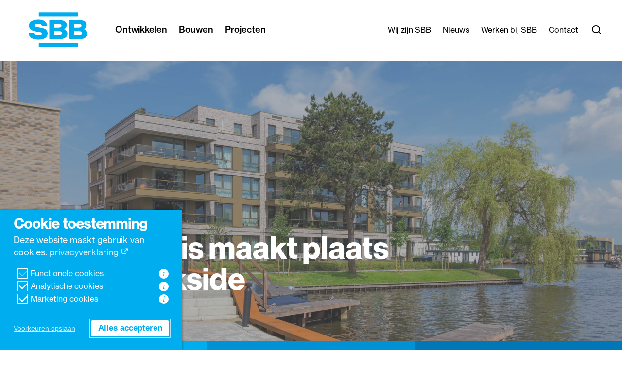

--- FILE ---
content_type: text/html; charset=UTF-8
request_url: https://www.wijzijnsbb.nl/projecten/nieuwbouw-alkmaar-dockside/
body_size: 24461
content:
<!doctype html>
<html lang="nl-NL" class="no-js">
<head>
	<meta charset="UTF-8">
<script type="text/javascript">
/* <![CDATA[ */
var gform;gform||(document.addEventListener("gform_main_scripts_loaded",function(){gform.scriptsLoaded=!0}),document.addEventListener("gform/theme/scripts_loaded",function(){gform.themeScriptsLoaded=!0}),window.addEventListener("DOMContentLoaded",function(){gform.domLoaded=!0}),gform={domLoaded:!1,scriptsLoaded:!1,themeScriptsLoaded:!1,isFormEditor:()=>"function"==typeof InitializeEditor,callIfLoaded:function(o){return!(!gform.domLoaded||!gform.scriptsLoaded||!gform.themeScriptsLoaded&&!gform.isFormEditor()||(gform.isFormEditor()&&console.warn("The use of gform.initializeOnLoaded() is deprecated in the form editor context and will be removed in Gravity Forms 3.1."),o(),0))},initializeOnLoaded:function(o){gform.callIfLoaded(o)||(document.addEventListener("gform_main_scripts_loaded",()=>{gform.scriptsLoaded=!0,gform.callIfLoaded(o)}),document.addEventListener("gform/theme/scripts_loaded",()=>{gform.themeScriptsLoaded=!0,gform.callIfLoaded(o)}),window.addEventListener("DOMContentLoaded",()=>{gform.domLoaded=!0,gform.callIfLoaded(o)}))},hooks:{action:{},filter:{}},addAction:function(o,r,e,t){gform.addHook("action",o,r,e,t)},addFilter:function(o,r,e,t){gform.addHook("filter",o,r,e,t)},doAction:function(o){gform.doHook("action",o,arguments)},applyFilters:function(o){return gform.doHook("filter",o,arguments)},removeAction:function(o,r){gform.removeHook("action",o,r)},removeFilter:function(o,r,e){gform.removeHook("filter",o,r,e)},addHook:function(o,r,e,t,n){null==gform.hooks[o][r]&&(gform.hooks[o][r]=[]);var d=gform.hooks[o][r];null==n&&(n=r+"_"+d.length),gform.hooks[o][r].push({tag:n,callable:e,priority:t=null==t?10:t})},doHook:function(r,o,e){var t;if(e=Array.prototype.slice.call(e,1),null!=gform.hooks[r][o]&&((o=gform.hooks[r][o]).sort(function(o,r){return o.priority-r.priority}),o.forEach(function(o){"function"!=typeof(t=o.callable)&&(t=window[t]),"action"==r?t.apply(null,e):e[0]=t.apply(null,e)})),"filter"==r)return e[0]},removeHook:function(o,r,t,n){var e;null!=gform.hooks[o][r]&&(e=(e=gform.hooks[o][r]).filter(function(o,r,e){return!!(null!=n&&n!=o.tag||null!=t&&t!=o.priority)}),gform.hooks[o][r]=e)}});
/* ]]> */
</script>

	<meta name="viewport" content="width=device-width, initial-scale=1, maximum-scale=1, user-scalable=0" /><title>Nieuwbouw Dockside Alkmaar - SBB Ontwikkelen en Bouwen</title>
				<link rel="preload" id="Sixtyseven Primo-public-css" href="https://www.wijzijnsbb.nl/wp-content/plugins/67-primo/dist/styles/cookie.css" as="style" onload="this.onload=null;this.rel='stylesheet'">
				<noscript><link rel="stylesheet" id="Sixtyseven Primo-public-css" href="https://www.wijzijnsbb.nl/wp-content/plugins/67-primo/dist/styles/cookie.css"></noscript>
				<style id='primo-cookie-critical-css'>
		.primo-cookie-compliance {
			display: none;
			opacity: 0;
			visibility: hidden;
			transition: opacity 0.3s ease, visibility 0.3s ease;
		}
		.primo-cookie-compliance.toggled {
			display: block;
			opacity: 1;
			visibility: visible;
		}
		#cookies-description {
			content-visibility: auto;
			contain-intrinsic-size: 0 1px;
		}
		</style>
<script>
    function read_cookie(k,r){return(r=RegExp('(^|; )'+encodeURIComponent(k)+'=([^;]*)').exec(document.cookie))?r[2]:null;}
</script>


<!-- Google Tag Manager -->
<script>
var primo_cookie_consent_marketing = read_cookie('primo_cookie_consent_marketing');

if (!window.primo_cookie_consent_analytics) {
  window.primo_cookie_consent_analytics = read_cookie('primo_cookie_consent_analytics');
}

window.dataLayer = window.dataLayer || [];
window.dataLayer.push({
    'cookieconsent_status' : read_cookie('cookieconsent_status'),
    'primo_cookie_consent_marketing' : primo_cookie_consent_marketing,
    'primo_cookie_consent_analytics' : window.primo_cookie_consent_analytics,
});

if( ( read_cookie('cookieconsent_status') == 'allow' && !primo_cookie_consent_marketing ) || primo_cookie_consent_marketing  == 'true') {
  window.dataLayer.push({
    'event' : 'cookie_consent_given'
  });
}

if( ( read_cookie('cookieconsent_status') == 'allow' && !window.primo_cookie_consent_analytics ) || window.primo_cookie_consent_analytics  == 'true') {
  window.dataLayer.push({
    'event' : 'cookie_consent_analytics'
  });
}

(function(w,d,s,l,i){w[l]=w[l]||[];w[l].push({'gtm.start':
new Date().getTime(),event:'gtm.js'});var f=d.getElementsByTagName(s)[0],
j=d.createElement(s),dl=l!='dataLayer'?'&l='+l:'';j.async=true;j.src=
'https://www.googletagmanager.com/gtm.js?id='+i+dl;f.parentNode.insertBefore(j,f);
})(window,document,'script','dataLayer','GTM-5K9Q855');

</script>
<!-- End Google Tag Manager -->

<!-- The SEO Framework: door Sybre Waaijer -->
<meta name="robots" content="max-snippet:-1,max-image-preview:standard,max-video-preview:-1" />
<link rel="canonical" href="https://www.wijzijnsbb.nl/projecten/nieuwbouw-alkmaar-dockside/" />
<meta name="description" content="Het oude Kwakelhuis in Alkmaar wordt herontwikkeld tot het prachtige project Dockside. In een bouwteam met Vink Bouw neemt SBB hier de rol van bouw en advies op zich." />
<meta property="og:type" content="article" />
<meta property="og:locale" content="nl_NL" />
<meta property="og:site_name" content="SBB Ontwikkelen en Bouwen" />
<meta property="og:title" content="Nieuwbouw Dockside Alkmaar" />
<meta property="og:description" content="Het oude Kwakelhuis in Alkmaar wordt herontwikkeld tot het prachtige project Dockside. In een bouwteam met Vink Bouw neemt SBB hier de rol van bouw en advies op zich." />
<meta property="og:url" content="https://www.wijzijnsbb.nl/projecten/nieuwbouw-alkmaar-dockside/" />
<meta property="og:image" content="https://www.wijzijnsbb.nl/wp-content/uploads/2021/03/Alkmaar-Dockside-I-en-II-27-scaled.jpg" />
<meta property="og:image:width" content="2560" />
<meta property="og:image:height" content="2560" />
<meta property="article:published_time" content="2021-03-04T15:56:31+00:00" />
<meta property="article:modified_time" content="2025-02-24T13:06:23+00:00" />
<meta name="twitter:card" content="summary_large_image" />
<meta name="twitter:title" content="Nieuwbouw Dockside Alkmaar" />
<meta name="twitter:description" content="Het oude Kwakelhuis in Alkmaar wordt herontwikkeld tot het prachtige project Dockside. In een bouwteam met Vink Bouw neemt SBB hier de rol van bouw en advies op zich." />
<meta name="twitter:image" content="https://www.wijzijnsbb.nl/wp-content/uploads/2021/03/Alkmaar-Dockside-I-en-II-27-scaled.jpg" />
<script type="application/ld+json">{"@context":"https://schema.org","@graph":[{"@type":"WebSite","@id":"https://www.wijzijnsbb.nl/#/schema/WebSite","url":"https://www.wijzijnsbb.nl/","name":"SBB Ontwikkelen en Bouwen","description":"Zo realiseren we al bijna 100 jaar vastgoed in de Randstad.","inLanguage":"nl-NL","potentialAction":{"@type":"SearchAction","target":{"@type":"EntryPoint","urlTemplate":"https://www.wijzijnsbb.nl/search/{search_term_string}/"},"query-input":"required name=search_term_string"},"publisher":{"@type":"Organization","@id":"https://www.wijzijnsbb.nl/#/schema/Organization","name":"SBB Ontwikkelen en Bouwen","url":"https://www.wijzijnsbb.nl/","logo":{"@type":"ImageObject","url":"https://www.wijzijnsbb.nl/wp-content/uploads/2021/02/cropped-favicon.png","contentUrl":"https://www.wijzijnsbb.nl/wp-content/uploads/2021/02/cropped-favicon.png","width":512,"height":512}}},{"@type":"WebPage","@id":"https://www.wijzijnsbb.nl/projecten/nieuwbouw-alkmaar-dockside/","url":"https://www.wijzijnsbb.nl/projecten/nieuwbouw-alkmaar-dockside/","name":"Nieuwbouw Dockside Alkmaar - SBB Ontwikkelen en Bouwen","description":"Het oude Kwakelhuis in Alkmaar wordt herontwikkeld tot het prachtige project Dockside. In een bouwteam met Vink Bouw neemt SBB hier de rol van bouw en advies op zich.","inLanguage":"nl-NL","isPartOf":{"@id":"https://www.wijzijnsbb.nl/#/schema/WebSite"},"breadcrumb":{"@type":"BreadcrumbList","@id":"https://www.wijzijnsbb.nl/#/schema/BreadcrumbList","itemListElement":[{"@type":"ListItem","position":1,"item":"https://www.wijzijnsbb.nl/","name":"SBB Ontwikkelen en Bouwen"},{"@type":"ListItem","position":2,"name":"Nieuwbouw Dockside Alkmaar"}]},"potentialAction":{"@type":"ReadAction","target":"https://www.wijzijnsbb.nl/projecten/nieuwbouw-alkmaar-dockside/"},"datePublished":"2021-03-04T15:56:31+00:00","dateModified":"2025-02-24T13:06:23+00:00"}]}</script>
<!-- / The SEO Framework: door Sybre Waaijer | 14.64ms meta | 8.41ms boot -->

<link rel='dns-prefetch' href='//fonts.googleapis.com' />
<link rel="alternate" title="oEmbed (JSON)" type="application/json+oembed" href="https://www.wijzijnsbb.nl/wp-json/oembed/1.0/embed?url=https%3A%2F%2Fwww.wijzijnsbb.nl%2Fprojecten%2Fnieuwbouw-alkmaar-dockside%2F" />
<link rel="alternate" title="oEmbed (XML)" type="text/xml+oembed" href="https://www.wijzijnsbb.nl/wp-json/oembed/1.0/embed?url=https%3A%2F%2Fwww.wijzijnsbb.nl%2Fprojecten%2Fnieuwbouw-alkmaar-dockside%2F&#038;format=xml" />
<style id='wp-img-auto-sizes-contain-inline-css' type='text/css'>
img:is([sizes=auto i],[sizes^="auto," i]){contain-intrinsic-size:3000px 1500px}
/*# sourceURL=wp-img-auto-sizes-contain-inline-css */
</style>
<style id='wp-emoji-styles-inline-css' type='text/css'>

	img.wp-smiley, img.emoji {
		display: inline !important;
		border: none !important;
		box-shadow: none !important;
		height: 1em !important;
		width: 1em !important;
		margin: 0 0.07em !important;
		vertical-align: -0.1em !important;
		background: none !important;
		padding: 0 !important;
	}
/*# sourceURL=wp-emoji-styles-inline-css */
</style>
<link rel='stylesheet' id='font-awesome-css' href='https://www.wijzijnsbb.nl/wp-content/themes/salient/css/font-awesome-legacy.min.css?ver=4.7.1-primo-buster-1760707181' type='text/css' media='all' />
<link rel='stylesheet' id='salient-grid-system-css' href='https://www.wijzijnsbb.nl/wp-content/themes/salient/css/build/grid-system.css?ver=17.4.1-primo-buster-1760707183' type='text/css' media='all' />
<link rel='stylesheet' id='main-styles-css' href='https://www.wijzijnsbb.nl/wp-content/themes/salient/css/build/style.css?ver=17.4.1-primo-buster-1760707184' type='text/css' media='all' />
<link rel='stylesheet' id='nectar-header-layout-left-aligned-css' href='https://www.wijzijnsbb.nl/wp-content/themes/salient/css/build/header/header-layout-menu-left-aligned.css?ver=17.4.1-primo-buster-1760707188' type='text/css' media='all' />
<link rel='stylesheet' id='nectar-single-styles-css' href='https://www.wijzijnsbb.nl/wp-content/themes/salient/css/build/single.css?ver=17.4.1-primo-buster-1760707184' type='text/css' media='all' />
<link rel='stylesheet' id='nectar-element-toggle-panels-css' href='https://www.wijzijnsbb.nl/wp-content/themes/salient/css/build/elements/element-toggles.css?ver=17.4.1-primo-buster-1760707188' type='text/css' media='all' />
<link rel='stylesheet' id='nectar-element-interactive-map-css' href='https://www.wijzijnsbb.nl/wp-content/themes/salient/css/build/elements/element-interactive-map.css?ver=17.4.1-primo-buster-1760707188' type='text/css' media='all' />
<link rel='stylesheet' id='nectar-element-clients-css' href='https://www.wijzijnsbb.nl/wp-content/themes/salient/css/build/elements/element-clients.css?ver=17.4.1-primo-buster-1760707188' type='text/css' media='all' />
<link rel='stylesheet' id='nectar-element-icon-with-text-css' href='https://www.wijzijnsbb.nl/wp-content/themes/salient/css/build/elements/element-icon-with-text.css?ver=17.4.1-primo-buster-1760707188' type='text/css' media='all' />
<link rel='stylesheet' id='nectar_default_font_open_sans-css' href='https://fonts.googleapis.com/css?family=Open+Sans%3A300%2C400%2C600%2C700&#038;subset=latin%2Clatin-ext' type='text/css' media='all' />
<link rel='stylesheet' id='responsive-css' href='https://www.wijzijnsbb.nl/wp-content/themes/salient/css/build/responsive.css?ver=17.4.1-primo-buster-1760707184' type='text/css' media='all' />
<link rel='stylesheet' id='skin-material-css' href='https://www.wijzijnsbb.nl/wp-content/themes/salient/css/build/skin-material.css?ver=17.4.1-primo-buster-1760707184' type='text/css' media='all' />
<link rel='stylesheet' id='salient-wp-menu-dynamic-css' href='https://www.wijzijnsbb.nl/wp-content/uploads/salient/menu-dynamic.css?ver=19085-primo-buster-1768558798' type='text/css' media='all' />
<link rel='stylesheet' id='js_composer_front-css' href='https://www.wijzijnsbb.nl/wp-content/themes/salient/css/build/plugins/js_composer.css?ver=17.4.1-primo-buster-1760707189' type='text/css' media='all' />
<link rel='stylesheet' id='dynamic-css-css' href='https://www.wijzijnsbb.nl/wp-content/themes/salient/css/salient-dynamic-styles.css?ver=56641-primo-buster-1760707182' type='text/css' media='all' />
<style id='dynamic-css-inline-css' type='text/css'>
@media only screen and (min-width:1000px){body #ajax-content-wrap.no-scroll{min-height:calc(100vh - 122px);height:calc(100vh - 122px)!important;}}@media only screen and (min-width:1000px){#page-header-wrap.fullscreen-header,#page-header-wrap.fullscreen-header #page-header-bg,html:not(.nectar-box-roll-loaded) .nectar-box-roll > #page-header-bg.fullscreen-header,.nectar_fullscreen_zoom_recent_projects,#nectar_fullscreen_rows:not(.afterLoaded) > div{height:calc(100vh - 121px);}.wpb_row.vc_row-o-full-height.top-level,.wpb_row.vc_row-o-full-height.top-level > .col.span_12{min-height:calc(100vh - 121px);}html:not(.nectar-box-roll-loaded) .nectar-box-roll > #page-header-bg.fullscreen-header{top:122px;}.nectar-slider-wrap[data-fullscreen="true"]:not(.loaded),.nectar-slider-wrap[data-fullscreen="true"]:not(.loaded) .swiper-container{height:calc(100vh - 120px)!important;}.admin-bar .nectar-slider-wrap[data-fullscreen="true"]:not(.loaded),.admin-bar .nectar-slider-wrap[data-fullscreen="true"]:not(.loaded) .swiper-container{height:calc(100vh - 120px - 32px)!important;}}.admin-bar[class*="page-template-template-no-header"] .wpb_row.vc_row-o-full-height.top-level,.admin-bar[class*="page-template-template-no-header"] .wpb_row.vc_row-o-full-height.top-level > .col.span_12{min-height:calc(100vh - 32px);}body[class*="page-template-template-no-header"] .wpb_row.vc_row-o-full-height.top-level,body[class*="page-template-template-no-header"] .wpb_row.vc_row-o-full-height.top-level > .col.span_12{min-height:100vh;}@media only screen and (max-width:999px){.using-mobile-browser #nectar_fullscreen_rows:not(.afterLoaded):not([data-mobile-disable="on"]) > div{height:calc(100vh - 156px);}.using-mobile-browser .wpb_row.vc_row-o-full-height.top-level,.using-mobile-browser .wpb_row.vc_row-o-full-height.top-level > .col.span_12,[data-permanent-transparent="1"].using-mobile-browser .wpb_row.vc_row-o-full-height.top-level,[data-permanent-transparent="1"].using-mobile-browser .wpb_row.vc_row-o-full-height.top-level > .col.span_12{min-height:calc(100vh - 156px);}html:not(.nectar-box-roll-loaded) .nectar-box-roll > #page-header-bg.fullscreen-header,.nectar_fullscreen_zoom_recent_projects,.nectar-slider-wrap[data-fullscreen="true"]:not(.loaded),.nectar-slider-wrap[data-fullscreen="true"]:not(.loaded) .swiper-container,#nectar_fullscreen_rows:not(.afterLoaded):not([data-mobile-disable="on"]) > div{height:calc(100vh - 103px);}.wpb_row.vc_row-o-full-height.top-level,.wpb_row.vc_row-o-full-height.top-level > .col.span_12{min-height:calc(100vh - 103px);}body[data-transparent-header="false"] #ajax-content-wrap.no-scroll{min-height:calc(100vh - 103px);height:calc(100vh - 103px);}}.col.padding-3-percent > .vc_column-inner,.col.padding-3-percent > .n-sticky > .vc_column-inner{padding:calc(600px * 0.03);}@media only screen and (max-width:690px){.col.padding-3-percent > .vc_column-inner,.col.padding-3-percent > .n-sticky > .vc_column-inner{padding:calc(100vw * 0.03);}}@media only screen and (min-width:1000px){.col.padding-3-percent > .vc_column-inner,.col.padding-3-percent > .n-sticky > .vc_column-inner{padding:calc((100vw - 180px) * 0.03);}.column_container:not(.vc_col-sm-12) .col.padding-3-percent > .vc_column-inner{padding:calc((100vw - 180px) * 0.015);}}@media only screen and (min-width:1425px){.col.padding-3-percent > .vc_column-inner{padding:calc(1245px * 0.03);}.column_container:not(.vc_col-sm-12) .col.padding-3-percent > .vc_column-inner{padding:calc(1245px * 0.015);}}.full-width-content .col.padding-3-percent > .vc_column-inner{padding:calc(100vw * 0.03);}@media only screen and (max-width:999px){.full-width-content .col.padding-3-percent > .vc_column-inner{padding:calc(100vw * 0.03);}}@media only screen and (min-width:1000px){.full-width-content .column_container:not(.vc_col-sm-12) .col.padding-3-percent > .vc_column-inner{padding:calc(100vw * 0.015);}}body .container-wrap .wpb_row[data-column-margin="5px"]:not(.full-width-section):not(.full-width-content){margin-bottom:5px;}body .container-wrap .vc_row-fluid[data-column-margin="5px"] > .span_12,html body .vc_row-fluid[data-column-margin="5px"] > .span_12,body .container-wrap .vc_row-fluid[data-column-margin="5px"] .full-page-inner > .container > .span_12,body .container-wrap .vc_row-fluid[data-column-margin="5px"] .full-page-inner > .span_12{margin-left:-2.5px;margin-right:-2.5px;}body .container-wrap .vc_row-fluid[data-column-margin="5px"] .wpb_column:not(.child_column),body .container-wrap .inner_row[data-column-margin="5px"] .child_column,html body .vc_row-fluid[data-column-margin="5px"] .wpb_column:not(.child_column),html body .inner_row[data-column-margin="5px"] .child_column{padding-left:2.5px;padding-right:2.5px;}.container-wrap .vc_row-fluid[data-column-margin="5px"].full-width-content > .span_12,html body .vc_row-fluid[data-column-margin="5px"].full-width-content > .span_12,.container-wrap .vc_row-fluid[data-column-margin="5px"].full-width-content .full-page-inner > .span_12{margin-left:0;margin-right:0;padding-left:2.5px;padding-right:2.5px;}.single-portfolio #full_width_portfolio .vc_row-fluid[data-column-margin="5px"].full-width-content > .span_12{padding-right:2.5px;}@media only screen and (max-width:999px) and (min-width:691px){.vc_row-fluid[data-column-margin="5px"] > .span_12 > .one-fourths:not([class*="vc_col-xs-"]),.vc_row-fluid .vc_row-fluid.inner_row[data-column-margin="5px"] > .span_12 > .one-fourths:not([class*="vc_col-xs-"]){margin-bottom:5px;}}@media only screen and (max-width:999px){.vc_row-fluid[data-column-margin="5px"] .wpb_column:not([class*="vc_col-xs-"]):not(.child_column):not(:last-child),.inner_row[data-column-margin="5px"] .child_column:not([class*="vc_col-xs-"]):not(:last-child){margin-bottom:5px;}}@media only screen and (max-width :999px){body .img-with-aniamtion-wrap[data-max-width-mobile="200%"] .inner{width:200%;}}@media only screen and (max-width:999px){body .vc_row-fluid:not(.full-width-content) > .span_12 .vc_col-sm-2:not(:last-child):not([class*="vc_col-xs-"]){margin-bottom:25px;}}@media only screen and (min-width :691px) and (max-width :999px){body .vc_col-sm-2{width:31.2%;margin-left:3.1%;}body .full-width-content .vc_col-sm-2{width:33.3%;margin-left:0;}.vc_row-fluid .vc_col-sm-2[class*="vc_col-sm-"]:first-child:not([class*="offset"]),.vc_row-fluid .vc_col-sm-2[class*="vc_col-sm-"]:nth-child(3n+4):not([class*="offset"]){margin-left:0;}}@media only screen and (max-width :690px){body .vc_row-fluid .vc_col-sm-2:not([class*="vc_col-xs"]),body .vc_row-fluid.full-width-content .vc_col-sm-2:not([class*="vc_col-xs"]){width:50%;}.vc_row-fluid .vc_col-sm-2[class*="vc_col-sm-"]:first-child:not([class*="offset"]),.vc_row-fluid .vc_col-sm-2[class*="vc_col-sm-"]:nth-child(2n+3):not([class*="offset"]){margin-left:0;}}@media only screen and (max-width:690px){.img-with-aniamtion-wrap.margin_right_phone_0px{margin-right:0!important;}}@media only screen and (max-width:690px){body .wpb_row .wpb_column.child_column.padding-18-percent_phone > .vc_column-inner,body .wpb_row .wpb_column.child_column.padding-18-percent_phone > .n-sticky > .vc_column-inner{padding:calc(690px * 0.18);}}.screen-reader-text,.nectar-skip-to-content:not(:focus){border:0;clip:rect(1px,1px,1px,1px);clip-path:inset(50%);height:1px;margin:-1px;overflow:hidden;padding:0;position:absolute!important;width:1px;word-wrap:normal!important;}.row .col img:not([srcset]){width:auto;}.row .col img.img-with-animation.nectar-lazy:not([srcset]){width:100%;}
.sbb-vacancies .sbb-vacancy .text h2 {
    margin: 0!important;}
/*# sourceURL=dynamic-css-inline-css */
</style>
<link rel='stylesheet' id='salient-child-style-css' href='https://www.wijzijnsbb.nl/wp-content/themes/smitsbouwbedrijf/style.css?ver=17.4.1-primo-buster-1760707181' type='text/css' media='all' />
<link rel='stylesheet' id='sbb/style-css' href='https://www.wijzijnsbb.nl/wp-content/themes/smitsbouwbedrijf/dist/styles/main.css?ver=-primo-buster-1760707187' type='text/css' media='all' />
<script type="text/javascript" src="https://www.wijzijnsbb.nl/wp-includes/js/jquery/jquery.min.js?ver=3.7.1" id="jquery-core-js"></script>
<script type="text/javascript" src="https://www.wijzijnsbb.nl/wp-includes/js/jquery/jquery-migrate.min.js?ver=3.4.1" id="jquery-migrate-js"></script>
<script type="text/javascript" src="https://www.wijzijnsbb.nl/wp-content/themes/smitsbouwbedrijf/dist/scripts/main.js?ver=-primo-buster-1760707187" id="sbb/script-js"></script>
<script></script><link rel="https://api.w.org/" href="https://www.wijzijnsbb.nl/wp-json/" /><link rel="EditURI" type="application/rsd+xml" title="RSD" href="https://www.wijzijnsbb.nl/xmlrpc.php?rsd" />
    <script src="https://use.typekit.net/sxt8boq.js"></script>
    <script>try{Typekit.load({ async: true });}catch(e){}</script>
    <script type="text/javascript"> var root = document.getElementsByTagName( "html" )[0]; root.setAttribute( "class", "js" ); </script><meta name="facebook-domain-verification" content="8noqnph7pv4oodqngor9ahl5rr8f61" /><meta name="generator" content="Powered by Slider Revolution 6.7.38 - responsive, Mobile-Friendly Slider Plugin for WordPress with comfortable drag and drop interface." />
<link rel="icon" href="https://www.wijzijnsbb.nl/wp-content/uploads/2021/02/cropped-favicon-32x32.png" sizes="32x32" />
<link rel="icon" href="https://www.wijzijnsbb.nl/wp-content/uploads/2021/02/cropped-favicon-192x192.png" sizes="192x192" />
<link rel="apple-touch-icon" href="https://www.wijzijnsbb.nl/wp-content/uploads/2021/02/cropped-favicon-180x180.png" />
<meta name="msapplication-TileImage" content="https://www.wijzijnsbb.nl/wp-content/uploads/2021/02/cropped-favicon-270x270.png" />
<script>function setREVStartSize(e){
			//window.requestAnimationFrame(function() {
				window.RSIW = window.RSIW===undefined ? window.innerWidth : window.RSIW;
				window.RSIH = window.RSIH===undefined ? window.innerHeight : window.RSIH;
				try {
					var pw = document.getElementById(e.c).parentNode.offsetWidth,
						newh;
					pw = pw===0 || isNaN(pw) || (e.l=="fullwidth" || e.layout=="fullwidth") ? window.RSIW : pw;
					e.tabw = e.tabw===undefined ? 0 : parseInt(e.tabw);
					e.thumbw = e.thumbw===undefined ? 0 : parseInt(e.thumbw);
					e.tabh = e.tabh===undefined ? 0 : parseInt(e.tabh);
					e.thumbh = e.thumbh===undefined ? 0 : parseInt(e.thumbh);
					e.tabhide = e.tabhide===undefined ? 0 : parseInt(e.tabhide);
					e.thumbhide = e.thumbhide===undefined ? 0 : parseInt(e.thumbhide);
					e.mh = e.mh===undefined || e.mh=="" || e.mh==="auto" ? 0 : parseInt(e.mh,0);
					if(e.layout==="fullscreen" || e.l==="fullscreen")
						newh = Math.max(e.mh,window.RSIH);
					else{
						e.gw = Array.isArray(e.gw) ? e.gw : [e.gw];
						for (var i in e.rl) if (e.gw[i]===undefined || e.gw[i]===0) e.gw[i] = e.gw[i-1];
						e.gh = e.el===undefined || e.el==="" || (Array.isArray(e.el) && e.el.length==0)? e.gh : e.el;
						e.gh = Array.isArray(e.gh) ? e.gh : [e.gh];
						for (var i in e.rl) if (e.gh[i]===undefined || e.gh[i]===0) e.gh[i] = e.gh[i-1];
											
						var nl = new Array(e.rl.length),
							ix = 0,
							sl;
						e.tabw = e.tabhide>=pw ? 0 : e.tabw;
						e.thumbw = e.thumbhide>=pw ? 0 : e.thumbw;
						e.tabh = e.tabhide>=pw ? 0 : e.tabh;
						e.thumbh = e.thumbhide>=pw ? 0 : e.thumbh;
						for (var i in e.rl) nl[i] = e.rl[i]<window.RSIW ? 0 : e.rl[i];
						sl = nl[0];
						for (var i in nl) if (sl>nl[i] && nl[i]>0) { sl = nl[i]; ix=i;}
						var m = pw>(e.gw[ix]+e.tabw+e.thumbw) ? 1 : (pw-(e.tabw+e.thumbw)) / (e.gw[ix]);
						newh =  (e.gh[ix] * m) + (e.tabh + e.thumbh);
					}
					var el = document.getElementById(e.c);
					if (el!==null && el) el.style.height = newh+"px";
					el = document.getElementById(e.c+"_wrapper");
					if (el!==null && el) {
						el.style.height = newh+"px";
						el.style.display = "block";
					}
				} catch(e){
					console.log("Failure at Presize of Slider:" + e)
				}
			//});
		  };</script>
<style type="text/css" data-type="vc_shortcodes-custom-css">.vc_custom_1613568999874{margin-bottom: 2rem !important;}.vc_custom_1647943322545{padding-bottom: 2rem !important;}.vc_custom_1727159275885{margin-top: 16px !important;}</style><noscript><style> .wpb_animate_when_almost_visible { opacity: 1; }</style></noscript><style id='global-styles-inline-css' type='text/css'>
:root{--wp--preset--aspect-ratio--square: 1;--wp--preset--aspect-ratio--4-3: 4/3;--wp--preset--aspect-ratio--3-4: 3/4;--wp--preset--aspect-ratio--3-2: 3/2;--wp--preset--aspect-ratio--2-3: 2/3;--wp--preset--aspect-ratio--16-9: 16/9;--wp--preset--aspect-ratio--9-16: 9/16;--wp--preset--color--black: #000000;--wp--preset--color--cyan-bluish-gray: #abb8c3;--wp--preset--color--white: #ffffff;--wp--preset--color--pale-pink: #f78da7;--wp--preset--color--vivid-red: #cf2e2e;--wp--preset--color--luminous-vivid-orange: #ff6900;--wp--preset--color--luminous-vivid-amber: #fcb900;--wp--preset--color--light-green-cyan: #7bdcb5;--wp--preset--color--vivid-green-cyan: #00d084;--wp--preset--color--pale-cyan-blue: #8ed1fc;--wp--preset--color--vivid-cyan-blue: #0693e3;--wp--preset--color--vivid-purple: #9b51e0;--wp--preset--gradient--vivid-cyan-blue-to-vivid-purple: linear-gradient(135deg,rgb(6,147,227) 0%,rgb(155,81,224) 100%);--wp--preset--gradient--light-green-cyan-to-vivid-green-cyan: linear-gradient(135deg,rgb(122,220,180) 0%,rgb(0,208,130) 100%);--wp--preset--gradient--luminous-vivid-amber-to-luminous-vivid-orange: linear-gradient(135deg,rgb(252,185,0) 0%,rgb(255,105,0) 100%);--wp--preset--gradient--luminous-vivid-orange-to-vivid-red: linear-gradient(135deg,rgb(255,105,0) 0%,rgb(207,46,46) 100%);--wp--preset--gradient--very-light-gray-to-cyan-bluish-gray: linear-gradient(135deg,rgb(238,238,238) 0%,rgb(169,184,195) 100%);--wp--preset--gradient--cool-to-warm-spectrum: linear-gradient(135deg,rgb(74,234,220) 0%,rgb(151,120,209) 20%,rgb(207,42,186) 40%,rgb(238,44,130) 60%,rgb(251,105,98) 80%,rgb(254,248,76) 100%);--wp--preset--gradient--blush-light-purple: linear-gradient(135deg,rgb(255,206,236) 0%,rgb(152,150,240) 100%);--wp--preset--gradient--blush-bordeaux: linear-gradient(135deg,rgb(254,205,165) 0%,rgb(254,45,45) 50%,rgb(107,0,62) 100%);--wp--preset--gradient--luminous-dusk: linear-gradient(135deg,rgb(255,203,112) 0%,rgb(199,81,192) 50%,rgb(65,88,208) 100%);--wp--preset--gradient--pale-ocean: linear-gradient(135deg,rgb(255,245,203) 0%,rgb(182,227,212) 50%,rgb(51,167,181) 100%);--wp--preset--gradient--electric-grass: linear-gradient(135deg,rgb(202,248,128) 0%,rgb(113,206,126) 100%);--wp--preset--gradient--midnight: linear-gradient(135deg,rgb(2,3,129) 0%,rgb(40,116,252) 100%);--wp--preset--font-size--small: 13px;--wp--preset--font-size--medium: 20px;--wp--preset--font-size--large: 36px;--wp--preset--font-size--x-large: 42px;--wp--preset--spacing--20: 0.44rem;--wp--preset--spacing--30: 0.67rem;--wp--preset--spacing--40: 1rem;--wp--preset--spacing--50: 1.5rem;--wp--preset--spacing--60: 2.25rem;--wp--preset--spacing--70: 3.38rem;--wp--preset--spacing--80: 5.06rem;--wp--preset--shadow--natural: 6px 6px 9px rgba(0, 0, 0, 0.2);--wp--preset--shadow--deep: 12px 12px 50px rgba(0, 0, 0, 0.4);--wp--preset--shadow--sharp: 6px 6px 0px rgba(0, 0, 0, 0.2);--wp--preset--shadow--outlined: 6px 6px 0px -3px rgb(255, 255, 255), 6px 6px rgb(0, 0, 0);--wp--preset--shadow--crisp: 6px 6px 0px rgb(0, 0, 0);}:root { --wp--style--global--content-size: 1300px;--wp--style--global--wide-size: 1300px; }:where(body) { margin: 0; }.wp-site-blocks > .alignleft { float: left; margin-right: 2em; }.wp-site-blocks > .alignright { float: right; margin-left: 2em; }.wp-site-blocks > .aligncenter { justify-content: center; margin-left: auto; margin-right: auto; }:where(.is-layout-flex){gap: 0.5em;}:where(.is-layout-grid){gap: 0.5em;}.is-layout-flow > .alignleft{float: left;margin-inline-start: 0;margin-inline-end: 2em;}.is-layout-flow > .alignright{float: right;margin-inline-start: 2em;margin-inline-end: 0;}.is-layout-flow > .aligncenter{margin-left: auto !important;margin-right: auto !important;}.is-layout-constrained > .alignleft{float: left;margin-inline-start: 0;margin-inline-end: 2em;}.is-layout-constrained > .alignright{float: right;margin-inline-start: 2em;margin-inline-end: 0;}.is-layout-constrained > .aligncenter{margin-left: auto !important;margin-right: auto !important;}.is-layout-constrained > :where(:not(.alignleft):not(.alignright):not(.alignfull)){max-width: var(--wp--style--global--content-size);margin-left: auto !important;margin-right: auto !important;}.is-layout-constrained > .alignwide{max-width: var(--wp--style--global--wide-size);}body .is-layout-flex{display: flex;}.is-layout-flex{flex-wrap: wrap;align-items: center;}.is-layout-flex > :is(*, div){margin: 0;}body .is-layout-grid{display: grid;}.is-layout-grid > :is(*, div){margin: 0;}body{padding-top: 0px;padding-right: 0px;padding-bottom: 0px;padding-left: 0px;}:root :where(.wp-element-button, .wp-block-button__link){background-color: #32373c;border-width: 0;color: #fff;font-family: inherit;font-size: inherit;font-style: inherit;font-weight: inherit;letter-spacing: inherit;line-height: inherit;padding-top: calc(0.667em + 2px);padding-right: calc(1.333em + 2px);padding-bottom: calc(0.667em + 2px);padding-left: calc(1.333em + 2px);text-decoration: none;text-transform: inherit;}.has-black-color{color: var(--wp--preset--color--black) !important;}.has-cyan-bluish-gray-color{color: var(--wp--preset--color--cyan-bluish-gray) !important;}.has-white-color{color: var(--wp--preset--color--white) !important;}.has-pale-pink-color{color: var(--wp--preset--color--pale-pink) !important;}.has-vivid-red-color{color: var(--wp--preset--color--vivid-red) !important;}.has-luminous-vivid-orange-color{color: var(--wp--preset--color--luminous-vivid-orange) !important;}.has-luminous-vivid-amber-color{color: var(--wp--preset--color--luminous-vivid-amber) !important;}.has-light-green-cyan-color{color: var(--wp--preset--color--light-green-cyan) !important;}.has-vivid-green-cyan-color{color: var(--wp--preset--color--vivid-green-cyan) !important;}.has-pale-cyan-blue-color{color: var(--wp--preset--color--pale-cyan-blue) !important;}.has-vivid-cyan-blue-color{color: var(--wp--preset--color--vivid-cyan-blue) !important;}.has-vivid-purple-color{color: var(--wp--preset--color--vivid-purple) !important;}.has-black-background-color{background-color: var(--wp--preset--color--black) !important;}.has-cyan-bluish-gray-background-color{background-color: var(--wp--preset--color--cyan-bluish-gray) !important;}.has-white-background-color{background-color: var(--wp--preset--color--white) !important;}.has-pale-pink-background-color{background-color: var(--wp--preset--color--pale-pink) !important;}.has-vivid-red-background-color{background-color: var(--wp--preset--color--vivid-red) !important;}.has-luminous-vivid-orange-background-color{background-color: var(--wp--preset--color--luminous-vivid-orange) !important;}.has-luminous-vivid-amber-background-color{background-color: var(--wp--preset--color--luminous-vivid-amber) !important;}.has-light-green-cyan-background-color{background-color: var(--wp--preset--color--light-green-cyan) !important;}.has-vivid-green-cyan-background-color{background-color: var(--wp--preset--color--vivid-green-cyan) !important;}.has-pale-cyan-blue-background-color{background-color: var(--wp--preset--color--pale-cyan-blue) !important;}.has-vivid-cyan-blue-background-color{background-color: var(--wp--preset--color--vivid-cyan-blue) !important;}.has-vivid-purple-background-color{background-color: var(--wp--preset--color--vivid-purple) !important;}.has-black-border-color{border-color: var(--wp--preset--color--black) !important;}.has-cyan-bluish-gray-border-color{border-color: var(--wp--preset--color--cyan-bluish-gray) !important;}.has-white-border-color{border-color: var(--wp--preset--color--white) !important;}.has-pale-pink-border-color{border-color: var(--wp--preset--color--pale-pink) !important;}.has-vivid-red-border-color{border-color: var(--wp--preset--color--vivid-red) !important;}.has-luminous-vivid-orange-border-color{border-color: var(--wp--preset--color--luminous-vivid-orange) !important;}.has-luminous-vivid-amber-border-color{border-color: var(--wp--preset--color--luminous-vivid-amber) !important;}.has-light-green-cyan-border-color{border-color: var(--wp--preset--color--light-green-cyan) !important;}.has-vivid-green-cyan-border-color{border-color: var(--wp--preset--color--vivid-green-cyan) !important;}.has-pale-cyan-blue-border-color{border-color: var(--wp--preset--color--pale-cyan-blue) !important;}.has-vivid-cyan-blue-border-color{border-color: var(--wp--preset--color--vivid-cyan-blue) !important;}.has-vivid-purple-border-color{border-color: var(--wp--preset--color--vivid-purple) !important;}.has-vivid-cyan-blue-to-vivid-purple-gradient-background{background: var(--wp--preset--gradient--vivid-cyan-blue-to-vivid-purple) !important;}.has-light-green-cyan-to-vivid-green-cyan-gradient-background{background: var(--wp--preset--gradient--light-green-cyan-to-vivid-green-cyan) !important;}.has-luminous-vivid-amber-to-luminous-vivid-orange-gradient-background{background: var(--wp--preset--gradient--luminous-vivid-amber-to-luminous-vivid-orange) !important;}.has-luminous-vivid-orange-to-vivid-red-gradient-background{background: var(--wp--preset--gradient--luminous-vivid-orange-to-vivid-red) !important;}.has-very-light-gray-to-cyan-bluish-gray-gradient-background{background: var(--wp--preset--gradient--very-light-gray-to-cyan-bluish-gray) !important;}.has-cool-to-warm-spectrum-gradient-background{background: var(--wp--preset--gradient--cool-to-warm-spectrum) !important;}.has-blush-light-purple-gradient-background{background: var(--wp--preset--gradient--blush-light-purple) !important;}.has-blush-bordeaux-gradient-background{background: var(--wp--preset--gradient--blush-bordeaux) !important;}.has-luminous-dusk-gradient-background{background: var(--wp--preset--gradient--luminous-dusk) !important;}.has-pale-ocean-gradient-background{background: var(--wp--preset--gradient--pale-ocean) !important;}.has-electric-grass-gradient-background{background: var(--wp--preset--gradient--electric-grass) !important;}.has-midnight-gradient-background{background: var(--wp--preset--gradient--midnight) !important;}.has-small-font-size{font-size: var(--wp--preset--font-size--small) !important;}.has-medium-font-size{font-size: var(--wp--preset--font-size--medium) !important;}.has-large-font-size{font-size: var(--wp--preset--font-size--large) !important;}.has-x-large-font-size{font-size: var(--wp--preset--font-size--x-large) !important;}
/*# sourceURL=global-styles-inline-css */
</style>
<link rel='stylesheet' id='nectar-flickity-css' href='https://www.wijzijnsbb.nl/wp-content/themes/salient/css/build/plugins/flickity.css?ver=17.4.1-primo-buster-1760707189' type='text/css' media='all' />
<link rel='stylesheet' id='gforms_reset_css-css' href='https://www.wijzijnsbb.nl/wp-content/plugins/gravityforms/legacy/css/formreset.min.css?ver=2.9.25-primo-buster-1767923374' type='text/css' media='all' />
<link rel='stylesheet' id='gforms_formsmain_css-css' href='https://www.wijzijnsbb.nl/wp-content/plugins/gravityforms/legacy/css/formsmain.min.css?ver=2.9.25-primo-buster-1767923374' type='text/css' media='all' />
<link rel='stylesheet' id='gforms_ready_class_css-css' href='https://www.wijzijnsbb.nl/wp-content/plugins/gravityforms/legacy/css/readyclass.min.css?ver=2.9.25-primo-buster-1767923374' type='text/css' media='all' />
<link rel='stylesheet' id='gforms_browsers_css-css' href='https://www.wijzijnsbb.nl/wp-content/plugins/gravityforms/legacy/css/browsers.min.css?ver=2.9.25-primo-buster-1767923374' type='text/css' media='all' />
<link data-pagespeed-no-defer data-nowprocket data-wpacu-skip data-no-optimize data-noptimize rel='stylesheet' id='main-styles-non-critical-css' href='https://www.wijzijnsbb.nl/wp-content/themes/salient/css/build/style-non-critical.css?ver=17.4.1-primo-buster-1760707184' type='text/css' media='all' />
<link data-pagespeed-no-defer data-nowprocket data-wpacu-skip data-no-optimize data-noptimize rel='stylesheet' id='fancyBox-css' href='https://www.wijzijnsbb.nl/wp-content/themes/salient/css/build/plugins/jquery.fancybox.css?ver=3.3.1-primo-buster-1760707189' type='text/css' media='all' />
<link data-pagespeed-no-defer data-nowprocket data-wpacu-skip data-no-optimize data-noptimize rel='stylesheet' id='nectar-ocm-core-css' href='https://www.wijzijnsbb.nl/wp-content/themes/salient/css/build/off-canvas/core.css?ver=17.4.1-primo-buster-1760707189' type='text/css' media='all' />
<link data-pagespeed-no-defer data-nowprocket data-wpacu-skip data-no-optimize data-noptimize rel='stylesheet' id='nectar-ocm-slide-out-right-material-css' href='https://www.wijzijnsbb.nl/wp-content/themes/salient/css/build/off-canvas/slide-out-right-material.css?ver=17.4.1-primo-buster-1760707189' type='text/css' media='all' />
<link data-pagespeed-no-defer data-nowprocket data-wpacu-skip data-no-optimize data-noptimize rel='stylesheet' id='nectar-ocm-slide-out-right-hover-css' href='https://www.wijzijnsbb.nl/wp-content/themes/salient/css/build/off-canvas/slide-out-right-hover.css?ver=17.4.1-primo-buster-1760707189' type='text/css' media='all' />
<link rel='stylesheet' id='rs-plugin-settings-css' href='//www.wijzijnsbb.nl/wp-content/plugins/revslider/sr6/assets/css/rs6.css?ver=6.7.38' type='text/css' media='all' />
<style id='rs-plugin-settings-inline-css' type='text/css'>
#rs-demo-id {}
/*# sourceURL=rs-plugin-settings-inline-css */
</style>
</head><body class="wp-singular projects-template-default single single-projects postid-420 wp-theme-salient wp-child-theme-smitsbouwbedrijf material wpb-js-composer js-comp-ver-8.4.2 vc_responsive" data-footer-reveal="false" data-footer-reveal-shadow="none" data-header-format="menu-left-aligned" data-body-border="off" data-boxed-style="" data-header-breakpoint="1000" data-dropdown-style="minimal" data-cae="easeOutCubic" data-cad="750" data-megamenu-width="contained" data-aie="none" data-ls="fancybox" data-apte="standard" data-hhun="0" data-fancy-form-rcs="default" data-form-style="default" data-form-submit="regular" data-is="minimal" data-button-style="default" data-user-account-button="false" data-flex-cols="true" data-col-gap="default" data-header-inherit-rc="false" data-header-search="true" data-animated-anchors="true" data-ajax-transitions="false" data-full-width-header="true" data-slide-out-widget-area="true" data-slide-out-widget-area-style="slide-out-from-right" data-user-set-ocm="off" data-loading-animation="none" data-bg-header="false" data-responsive="1" data-ext-responsive="true" data-ext-padding="90" data-header-resize="0" data-header-color="custom" data-transparent-header="false" data-cart="false" data-remove-m-parallax="" data-remove-m-video-bgs="" data-m-animate="0" data-force-header-trans-color="light" data-smooth-scrolling="0" data-permanent-transparent="false" >
	
	<script type="text/javascript">
	 (function(window, document) {

		document.documentElement.classList.remove("no-js");

		if(navigator.userAgent.match(/(Android|iPod|iPhone|iPad|BlackBerry|IEMobile|Opera Mini)/)) {
			document.body.className += " using-mobile-browser mobile ";
		}
		if(navigator.userAgent.match(/Mac/) && navigator.maxTouchPoints && navigator.maxTouchPoints > 2) {
			document.body.className += " using-ios-device ";
		}

		if( !("ontouchstart" in window) ) {

			var body = document.querySelector("body");
			var winW = window.innerWidth;
			var bodyW = body.clientWidth;

			if (winW > bodyW + 4) {
				body.setAttribute("style", "--scroll-bar-w: " + (winW - bodyW - 4) + "px");
			} else {
				body.setAttribute("style", "--scroll-bar-w: 0px");
			}
		}

	 })(window, document);
   </script><a href="#ajax-content-wrap" class="nectar-skip-to-content">Skip to main content</a><div class="ocm-effect-wrap"><div class="ocm-effect-wrap-inner">	
	<div id="header-space"  data-header-mobile-fixed='1'></div> 
	
		<div id="header-outer" data-has-menu="true" data-has-buttons="yes" data-header-button_style="default" data-using-pr-menu="true" data-mobile-fixed="1" data-ptnm="false" data-lhe="default" data-user-set-bg="#ffffff" data-format="menu-left-aligned" data-permanent-transparent="false" data-megamenu-rt="0" data-remove-fixed="0" data-header-resize="0" data-cart="false" data-transparency-option="0" data-box-shadow="none" data-shrink-num="6" data-using-secondary="0" data-using-logo="1" data-logo-height="120" data-m-logo-height="80" data-padding="1" data-full-width="true" data-condense="false" >
		
<div id="search-outer" class="nectar">
	<div id="search">
		<div class="container">
			 <div id="search-box">
				 <div class="inner-wrap">
					 <div class="col span_12">
						  <form role="search" action="https://www.wijzijnsbb.nl/" method="GET">
														 <input type="text" name="s"  value="" aria-label="Zoeken" placeholder="Zoeken" />
							 
						<span>Druk op enter om te zoeken of ESC om te sluiten</span>
						<button aria-label="Zoeken" class="search-box__button" type="submit">Zoeken</button>						</form>
					</div><!--/span_12-->
				</div><!--/inner-wrap-->
			 </div><!--/search-box-->
			 <div id="close"><a href="#" role="button"><span class="screen-reader-text">Close Search</span>
				<span class="close-wrap"> <span class="close-line close-line1" role="presentation"></span> <span class="close-line close-line2" role="presentation"></span> </span>				 </a></div>
		 </div><!--/container-->
	</div><!--/search-->
</div><!--/search-outer-->

<header id="top" role="banner" aria-label="Main Menu">
	<div class="container">
		<div class="row">
			<div class="col span_3">
								<a id="logo" href="https://www.wijzijnsbb.nl" data-supplied-ml-starting-dark="false" data-supplied-ml-starting="false" data-supplied-ml="false" >
					<img class="stnd skip-lazy default-logo dark-version" width="159.743" height="120" alt="SBB Ontwikkelen en Bouwen" src="https://www.wijzijnsbb.nl/wp-content/uploads/2021/02/SBB_Logo_RGB.svg" srcset="https://www.wijzijnsbb.nl/wp-content/uploads/2021/02/SBB_Logo_RGB.svg 1x, https://www.wijzijnsbb.nl/wp-content/uploads/2021/02/SBB_Logo_RGB.svg 2x" />				</a>
							</div><!--/span_3-->

			<div class="col span_9 col_last">
									<div class="nectar-mobile-only mobile-header"><div class="inner"></div></div>
									<a class="mobile-search" href="#searchbox"><span class="nectar-icon icon-salient-search" aria-hidden="true"></span><span class="screen-reader-text">search</span></a>
														<div class="slide-out-widget-area-toggle mobile-icon slide-out-from-right" data-custom-color="false" data-icon-animation="simple-transform">
						<div> <a href="#slide-out-widget-area" role="button" aria-label="Navigation Menu" aria-expanded="false" class="closed">
							<span class="screen-reader-text">Menu</span><span aria-hidden="true"> <i class="lines-button x2"> <i class="lines"></i> </i> </span>						</a></div>
					</div>
				
									<nav aria-label="Main Menu">
													<ul class="sf-menu">
								<li id="menu-item-215" class="menu-item menu-item-type-post_type menu-item-object-page nectar-regular-menu-item menu-item-215"><a href="https://www.wijzijnsbb.nl/ontwikkelen/"><span class="menu-title-text">Ontwikkelen</span></a></li>
<li id="menu-item-324" class="menu-item menu-item-type-post_type menu-item-object-page nectar-regular-menu-item menu-item-324"><a href="https://www.wijzijnsbb.nl/bouwen/"><span class="menu-title-text">Bouwen</span></a></li>
<li id="menu-item-329" class="menu-item menu-item-type-post_type menu-item-object-page nectar-regular-menu-item menu-item-329"><a href="https://www.wijzijnsbb.nl/projecten/"><span class="menu-title-text">Projecten</span></a></li>
							</ul>
						
					</nav>

					
				</div><!--/span_9-->

									<div class="right-aligned-menu-items">
						<nav>
							<ul class="buttons sf-menu" data-user-set-ocm="off">

								<li id="menu-item-194" class="menu-item menu-item-type-post_type menu-item-object-page menu-item-has-children nectar-regular-menu-item menu-item-194"><a href="https://www.wijzijnsbb.nl/wij-zijn-sbb/" aria-haspopup="true" aria-expanded="false"><span class="menu-title-text">Wij zijn SBB</span></a>
<ul class="sub-menu">
	<li id="menu-item-2625" class="menu-item menu-item-type-custom menu-item-object-custom nectar-regular-menu-item menu-item-2625"><a href="/contact/#team"><span class="menu-title-text">Ons team</span></a></li>
</ul>
</li>
<li id="menu-item-1345" class="menu-item menu-item-type-post_type menu-item-object-page nectar-regular-menu-item menu-item-1345"><a href="https://www.wijzijnsbb.nl/nieuwsoverzicht/"><span class="menu-title-text">Nieuws</span></a></li>
<li id="menu-item-2975" class="menu-item menu-item-type-post_type menu-item-object-page menu-item-has-children nectar-regular-menu-item menu-item-2975"><a href="https://www.wijzijnsbb.nl/werken-bij-sbb/" aria-haspopup="true" aria-expanded="false"><span class="menu-title-text">Werken bij SBB</span></a>
<ul class="sub-menu">
	<li id="menu-item-2567" class="menu-item menu-item-type-custom menu-item-object-custom nectar-regular-menu-item menu-item-2567"><a href="/werken-bij-sbb/#vacatures"><span class="menu-title-text">Vacatures</span></a></li>
</ul>
</li>
<li id="menu-item-350" class="menu-item menu-item-type-post_type menu-item-object-page menu-item-has-children nectar-regular-menu-item menu-item-350"><a href="https://www.wijzijnsbb.nl/contact/" aria-haspopup="true" aria-expanded="false"><span class="menu-title-text">Contact</span></a>
<ul class="sub-menu">
	<li id="menu-item-4518" class="menu-item menu-item-type-post_type menu-item-object-page nectar-regular-menu-item menu-item-4518"><a href="https://www.wijzijnsbb.nl/service-en-garantie/"><span class="menu-title-text">Service</span></a></li>
</ul>
</li>
<li id="search-btn"><div><a href="#searchbox"><span class="icon-salient-search" aria-hidden="true"></span><span class="screen-reader-text">search</span></a></div> </li>
							</ul>

													</nav>
					</div><!--/right-aligned-menu-items-->

					
			</div><!--/row-->
					</div><!--/container-->
	</header>		
	</div>
		<div id="ajax-content-wrap">


<div class="container-wrap no-sidebar" data-midnight="dark" data-remove-post-date="0" data-remove-post-author="1" data-remove-post-comment-number="1">
	<div class="container main-content" role="main">

		
	  <div class="row heading-title hentry" data-header-style="default_minimal">
		<div class="col span_12 section-title blog-title">
										  <h1 class="entry-title">Dockside</h1>

					</div><!--/section-title-->
	  </div><!--/row-->

	
		<div class="row">

			
			<div class="post-area col  span_12 col_last" role="main">

			
<article id="post-420" class="post-420 projects type-projects status-publish has-post-thumbnail project_expertise-bouwen project_type-e-25-mln project_contractprice-d project_location-noord-holland project_status-gerealiseerd">
  
  <div class="inner-wrap">

		<div class="post-content" data-hide-featured-media="1">
      
        <div class="content-inner">
		<div id="fws_696d1a776f8d2"  data-column-margin="default" data-midnight="light"  class="wpb_row vc_row-fluid vc_row full-width-section vc_row-o-equal-height vc_row-flex vc_row-o-content-bottom hero"  style="padding-top: 0px; padding-bottom: 0px; "><div class="row-bg-wrap" data-bg-animation="fade-in" data-bg-animation-delay="" data-bg-overlay="true"><div class="inner-wrap row-bg-layer using-image" ><div class="row-bg viewport-desktop using-image"  style="background-image: url(https://www.wijzijnsbb.nl/wp-content/uploads/2021/03/Alkmaar-Dockside-I-en-II-16-scaled.jpg); background-position: center center; background-repeat: no-repeat; "></div></div><div class="row-bg-overlay row-bg-layer" style="background-color:#666767;  opacity: 0.5; "></div></div><div class="row_col_wrap_12 col span_12 light left">
	<div  class="vc_col-sm-8 wpb_column column_container vc_column_container col no-extra-padding inherit_tablet inherit_phone "  data-padding-pos="all" data-has-bg-color="false" data-bg-color="" data-bg-opacity="1" data-animation="" data-delay="0" >
		<div class="vc_column-inner" >
			<div class="wpb_wrapper">
				
<div class="wpb_text_column wpb_content_element " >
	<div class="wpb_wrapper">
		<h5>Dockside | Alkmaar</h5>
<h1>Kwakelhuis maakt plaats voor Dockside</h1>
	</div>
</div>




			</div> 
		</div>
	</div> 

	<div  class="vc_col-sm-4 wpb_column column_container vc_column_container col no-extra-padding inherit_tablet inherit_phone "  data-padding-pos="all" data-has-bg-color="false" data-bg-color="" data-bg-opacity="1" data-animation="" data-delay="0" >
		<div class="vc_column-inner" >
			<div class="wpb_wrapper">
				
			</div> 
		</div>
	</div> 
</div></div>
		<div id="fws_696d1a7770be3"  data-column-margin="default" data-midnight="light"  class="wpb_row vc_row-fluid vc_row full-width-content vc_row-o-equal-height vc_row-flex no-padding"  style="padding-top: 0px; padding-bottom: 0px; "><div class="row-bg-wrap" data-bg-animation="none" data-bg-animation-delay="" data-bg-overlay="false"><div class="inner-wrap row-bg-layer" ><div class="row-bg viewport-desktop"  style=""></div></div></div><div class="row_col_wrap_12 col span_12 light center">
	<div style="" class="vc_col-sm-4 wpb_column column_container vc_column_container col padding-3-percent inherit_tablet inherit_phone " data-using-bg="true" data-padding-pos="all" data-has-bg-color="true" data-bg-color="#00adee" data-bg-opacity="1" data-animation="" data-delay="0" >
		<div class="vc_column-inner" ><div class="column-bg-overlay-wrap column-bg-layer" data-bg-animation="none"><div class="column-bg-overlay" style="opacity: 1; background-color: #00adee;"></div></div>
			<div class="wpb_wrapper">
				
<div class="wpb_text_column wpb_content_element " >
	<div class="wpb_wrapper">
		<h5>Expertise</h5>
<h2>Realisatie</h2>
	</div>
</div>




			</div> 
		</div>
	</div> 

	<div style="" class="vc_col-sm-4 wpb_column column_container vc_column_container col padding-3-percent inherit_tablet inherit_phone " data-using-bg="true" data-padding-pos="all" data-has-bg-color="true" data-bg-color="#0092d5" data-bg-opacity="1" data-animation="" data-delay="0" >
		<div class="vc_column-inner" ><div class="column-bg-overlay-wrap column-bg-layer" data-bg-animation="none"><div class="column-bg-overlay" style="opacity: 1; background-color: #0092d5;"></div></div>
			<div class="wpb_wrapper">
				
<div class="wpb_text_column wpb_content_element " >
	<div class="wpb_wrapper">
		<h5>Locatie</h5>
<h2>Alkmaar</h2>
	</div>
</div>




			</div> 
		</div>
	</div> 

	<div style="" class="vc_col-sm-4 wpb_column column_container vc_column_container col padding-3-percent inherit_tablet inherit_phone " data-using-bg="true" data-padding-pos="all" data-has-bg-color="true" data-bg-color="#0077b7" data-bg-opacity="1" data-animation="" data-delay="0" >
		<div class="vc_column-inner" ><div class="column-bg-overlay-wrap column-bg-layer" data-bg-animation="none"><div class="column-bg-overlay" style="opacity: 1; background-color: #0077b7;"></div></div>
			<div class="wpb_wrapper">
				
<div class="wpb_text_column wpb_content_element " >
	<div class="wpb_wrapper">
		<h5>Status</h5>
<h2>Gerealiseerd</h2>
	</div>
</div>




			</div> 
		</div>
	</div> 
</div></div>
		<div id="fws_696d1a7772a58"  data-column-margin="default" data-midnight="dark"  class="wpb_row vc_row-fluid vc_row full-width-section add-divider-bottom"  style="padding-top: 0px; padding-bottom: 0px; "><div class="row-bg-wrap" data-bg-animation="none" data-bg-animation-delay="" data-bg-overlay="false"><div class="inner-wrap row-bg-layer using-image" ><div class="row-bg viewport-desktop using-image no-cover"  style="background-image: url(https://www.wijzijnsbb.nl/wp-content/uploads/2021/02/seamless-grey-400.svg); background-position: left top; background-repeat: repeat; "></div></div></div><div class="row_col_wrap_12 col span_12 dark left">
	<div  class="vc_col-sm-12 wpb_column column_container vc_column_container col no-extra-padding inherit_tablet inherit_phone "  data-padding-pos="all" data-has-bg-color="false" data-bg-color="" data-bg-opacity="1" data-animation="" data-delay="0" >
		<div class="vc_column-inner" >
			<div class="wpb_wrapper">
				<div id="fws_696d1a7773402" data-midnight="" data-column-margin="default" class="wpb_row vc_row-fluid vc_row inner_row"  style=""><div class="row-bg-wrap"> <div class="row-bg" ></div> </div><div class="row_col_wrap_12_inner col span_12  left">
	<div  class="vc_col-sm-8 wpb_column column_container vc_column_container col child_column no-extra-padding inherit_tablet inherit_phone "   data-padding-pos="all" data-has-bg-color="false" data-bg-color="" data-bg-opacity="1" data-animation="" data-delay="0" >
		<div class="vc_column-inner" >
		<div class="wpb_wrapper">
			
<div class="wpb_text_column wpb_content_element  vc_custom_1613568999874" >
	<div class="wpb_wrapper">
		<p><a href="/projecten/">Alle projecten</a></p>
	</div>
</div>




<div class="wpb_text_column wpb_content_element  lead" >
	<div class="wpb_wrapper">
		<p>Het oude Kwakelhuis in Alkmaar wordt herontwikkeld tot het prachtige project Dockside. In een bouwteam met Vink Bouw neemt SBB hier de rol van bouw en advies op zich. Dockside is een ontwikkeling van Reales en is ontworpen door Leeuwenkamp Architecten uit Alkmaar.</p>
	</div>
</div>




		</div> 
	</div>
	</div> 

	<div  class="vc_col-sm-4 wpb_column column_container vc_column_container col child_column no-extra-padding inherit_tablet inherit_phone "   data-padding-pos="all" data-has-bg-color="false" data-bg-color="" data-bg-opacity="1" data-animation="" data-delay="0" >
		<div class="vc_column-inner" >
		<div class="wpb_wrapper">
			
		</div> 
	</div>
	</div> 
</div></div><div id="fws_696d1a777434f" data-midnight="" data-column-margin="default" class="wpb_row vc_row-fluid vc_row inner_row"  style=""><div class="row-bg-wrap"> <div class="row-bg" ></div> </div><div class="row_col_wrap_12_inner col span_12  left">
	<div  class="vc_col-sm-2 wpb_column column_container vc_column_container col child_column no-extra-padding inherit_tablet inherit_phone "   data-padding-pos="all" data-has-bg-color="false" data-bg-color="" data-bg-opacity="1" data-animation="" data-delay="0" >
		<div class="vc_column-inner" >
		<div class="wpb_wrapper">
			
		</div> 
	</div>
	</div> 

	<div  class="vc_col-sm-8 wpb_column column_container vc_column_container col child_column no-extra-padding inherit_tablet inherit_phone "   data-padding-pos="all" data-has-bg-color="false" data-bg-color="" data-bg-opacity="1" data-animation="" data-delay="0" >
		<div class="vc_column-inner" >
		<div class="wpb_wrapper">
			
<div class="wpb_text_column wpb_content_element " >
	<div class="wpb_wrapper">
		<p>Het is een indrukwekkend project met 140 luxueuze woningen verdeeld over vier bouwdelen.<br />
Er komen appartementen van 60 tot 170 m<span style="font-size: 13.3333px;">2</span> tot exclusieve penthouses en stadsvilla&#8217;s van circa<br />
185 m2. Onder het gebouw komt een parkeergarage (dubbellaags) met een gezamenlijke binnentuin. Het gebouw kenmerkt zich door een aantal verschillende hoogtes, variërend van zes tot elf verdiepingen.</p>
	</div>
</div>




		</div> 
	</div>
	</div> 

	<div  class="vc_col-sm-2 wpb_column column_container vc_column_container col child_column no-extra-padding inherit_tablet inherit_phone "   data-padding-pos="all" data-has-bg-color="false" data-bg-color="" data-bg-opacity="1" data-animation="" data-delay="0" >
		<div class="vc_column-inner" >
		<div class="wpb_wrapper">
			
		</div> 
	</div>
	</div> 
</div></div>
			</div> 
		</div>
	</div> 
</div></div>
		<div id="fws_696d1a777546b"  data-column-margin="default" data-midnight="dark"  class="wpb_row vc_row-fluid vc_row full-width-content vc_row-o-equal-height vc_row-flex vc_row-o-content-top no-padding"  style="padding-top: 0px; padding-bottom: 0px; "><div class="row-bg-wrap" data-bg-animation="none" data-bg-animation-delay="" data-bg-overlay="false"><div class="inner-wrap row-bg-layer" ><div class="row-bg viewport-desktop using-bg-color"  style="background-color: #f0f1f2; "></div></div></div><div class="row_col_wrap_12 col span_12 dark left">
	<div  class="vc_col-sm-12 wpb_column column_container vc_column_container col no-extra-padding inherit_tablet inherit_phone "  data-padding-pos="all" data-has-bg-color="false" data-bg-color="" data-bg-opacity="1" data-animation="" data-delay="0" >
		<div class="vc_column-inner" >
			<div class="wpb_wrapper">
				
	<div class="wpb_gallery wpb_content_element clearfix">
		<div class="wpb_wrapper"><div class="wpb_gallery_slidesflickity_style" data-onclick="link_no" data-interval="5"><div class="nectar-flickity not-initialized"  data-touch-icon-color="default" data-stagger="" data-drag-scale="" data-overflow="visible" data-wrap="no-wrap" data-spacing="10px" data-shadow="none" data-autoplay="" data-autoplay-dur="" data-free-scroll="" data-controls="next_prev_arrows_overlaid" data-desktop-columns="2" data-small-desktop-columns="1" data-tablet-columns="1" data-phone-columns="1"><div class="flickity-viewport"> <div class="flickity-slider"><div class="cell" data-lazy="false"><img decoding="async" class="skip-lazy nectar-lazy " src="https://www.wijzijnsbb.nl/wp-content/uploads/2021/03/Alkmaar-Dockside-I-en-II-1-scaled-1500x1000.jpg" width="1500" height="1000" alt="Alkmaar, Dockside I en II (1)" title="Alkmaar, Dockside I en II (1)" loading="lazy" /></div><div class="cell" data-lazy="false"><img decoding="async" class="skip-lazy nectar-lazy " src="https://www.wijzijnsbb.nl/wp-content/uploads/2021/03/Alkmaar-Dockside-I-en-II-2-scaled-1500x1000.jpg" width="1500" height="1000" alt="Alkmaar, Dockside I en II (2)" title="Alkmaar, Dockside I en II (2)" loading="lazy" /></div><div class="cell" data-lazy="false"><img decoding="async" class="skip-lazy nectar-lazy " src="https://www.wijzijnsbb.nl/wp-content/uploads/2021/03/Alkmaar-Dockside-I-en-II-4-scaled-1500x1000.jpg" width="1500" height="1000" alt="Alkmaar, Dockside I en II (4)" title="Alkmaar, Dockside I en II (4)" loading="lazy" /></div><div class="cell" data-lazy="false"><img decoding="async" class="skip-lazy nectar-lazy " src="https://www.wijzijnsbb.nl/wp-content/uploads/2021/03/Alkmaar-Dockside-I-en-II-12-scaled-1500x1000.jpg" width="1500" height="1000" alt="Alkmaar, Dockside I en II (12)" title="Alkmaar, Dockside I en II (12)" loading="lazy" /></div><div class="cell" data-lazy="false"><img decoding="async" class="skip-lazy nectar-lazy " src="https://www.wijzijnsbb.nl/wp-content/uploads/2021/03/Alkmaar-Dockside-I-en-II-7-scaled-1500x1000.jpg" width="1500" height="1000" alt="Alkmaar, Dockside I en II (7)" title="Alkmaar, Dockside I en II (7)" loading="lazy" /></div><div class="cell" data-lazy="false"><img decoding="async" class="skip-lazy nectar-lazy " src="https://www.wijzijnsbb.nl/wp-content/uploads/2021/03/Alkmaar-Dockside-I-en-II-9-scaled-1500x1000.jpg" width="1500" height="1000" alt="Alkmaar, Dockside I en II (9)" title="Alkmaar, Dockside I en II (9)" loading="lazy" /></div><div class="cell" data-lazy="false"><img decoding="async" class="skip-lazy nectar-lazy " src="https://www.wijzijnsbb.nl/wp-content/uploads/2021/03/Alkmaar-Dockside-I-en-II-11-scaled-1500x1000.jpg" width="1500" height="1000" alt="Alkmaar, Dockside I en II (11)" title="Alkmaar, Dockside I en II (11)" loading="lazy" /></div><div class="cell" data-lazy="false"><img decoding="async" class="skip-lazy nectar-lazy " src="https://www.wijzijnsbb.nl/wp-content/uploads/2021/03/Alkmaar-Dockside-I-en-II-16-scaled-1500x1000.jpg" width="1500" height="1000" alt="Alkmaar, Dockside I en II (16)" title="Alkmaar, Dockside I en II (16)" loading="lazy" /></div></div></div></div></div>
		</div> 
	</div> 
			</div> 
		</div>
	</div> 
</div></div>
		<div id="solliciteren"  data-column-margin="default" data-midnight="dark"  class="wpb_row vc_row-fluid vc_row"  style="padding-top: 0px; padding-bottom: 0px; "><div class="row-bg-wrap" data-bg-animation="none" data-bg-animation-delay="" data-bg-overlay="false"><div class="inner-wrap row-bg-layer" ><div class="row-bg viewport-desktop"  style=""></div></div></div><div class="row_col_wrap_12 col span_12 dark left">
	<div  class="vc_col-sm-12 wpb_column column_container vc_column_container col no-extra-padding inherit_tablet inherit_phone "  data-padding-pos="all" data-has-bg-color="false" data-bg-color="" data-bg-opacity="1" data-animation="" data-delay="0" >
		<div class="vc_column-inner" >
			<div class="wpb_wrapper">
				<div id="fws_696d1a777a6bb" data-midnight="" data-column-margin="default" class="wpb_row vc_row-fluid vc_row inner_row"  style=""><div class="row-bg-wrap"> <div class="row-bg" ></div> </div><div class="row_col_wrap_12_inner col span_12  left">
	<div  class="vc_col-sm-8 wpb_column column_container vc_column_container col child_column no-extra-padding inherit_tablet inherit_phone "   data-padding-pos="all" data-has-bg-color="false" data-bg-color="" data-bg-opacity="1" data-animation="" data-delay="0" >
		<div class="vc_column-inner" >
		<div class="wpb_wrapper">
			
<div class="wpb_text_column wpb_content_element " >
	<div class="wpb_wrapper">
		<blockquote><p>
&nbsp;
</p></blockquote>
	</div>
</div>




		</div> 
	</div>
	</div> 

	<div  class="vc_col-sm-4 wpb_column column_container vc_column_container col child_column no-extra-padding inherit_tablet inherit_phone "   data-padding-pos="all" data-has-bg-color="false" data-bg-color="" data-bg-opacity="1" data-animation="" data-delay="0" >
		<div class="vc_column-inner" >
		<div class="wpb_wrapper">
			
		</div> 
	</div>
	</div> 
</div></div><div id="fws_696d1a777b20d" data-midnight="" data-column-margin="default" class="wpb_row vc_row-fluid vc_row inner_row"  style="padding-bottom: 48px; "><div class="row-bg-wrap"> <div class="row-bg" ></div> </div><div class="row_col_wrap_12_inner col span_12  left">
	<div  class="vc_col-sm-4 right wpb_column column_container vc_column_container col child_column no-extra-padding inherit_tablet inherit_phone "   data-padding-pos="all" data-has-bg-color="false" data-bg-color="" data-bg-opacity="1" data-animation="" data-delay="0" >
		<div class="vc_column-inner" >
		<div class="wpb_wrapper">
			
<div class="wpb_text_column wpb_content_element  vc_custom_1727159275885 small" >
	<div class="wpb_wrapper">
		<h6>Project</h6>
<p>136 luxueuze appartementen, 4 stadsvilla&#8217;s, parkeergarage</p>
<h6>Oplevering</h6>
<p>2023</p>
<h6>Opdrachtgever</h6>
<p>Reales</p>
<h6>Architect</h6>
<p>Leeuwenkamp Architecten</p>
	</div>
</div>




		</div> 
	</div>
	</div> 

	<div  class="vc_col-sm-8 wpb_column column_container vc_column_container col child_column no-extra-padding inherit_tablet inherit_phone "   data-padding-pos="all" data-has-bg-color="false" data-bg-color="" data-bg-opacity="1" data-animation="" data-delay="0" >
		<div class="vc_column-inner" >
		<div class="wpb_wrapper">
			<div id="map_696d1a777bddb" style="height: 512px;" class="nectar-google-map" data-infowindow-start-open="" data-dark-color-scheme="" data-marker-style="default" data-nectar-marker-color="accent-color" data-ultra-flat="1" data-greyscale="1" data-extra-color="" data-enable-animation="false" data-enable-zoom="" data-zoom-level="14" data-center-lat="52.6345512" data-center-lng="4.7527545" data-marker-img=""></div><div class="map_696d1a777bddb map-marker-list"><div class="map-marker" data-marker-image-width="50" data-marker-image-height="50" data-lat="52.6345512" data-lng="4.7527545" data-mapinfo=""></div></div>
		</div> 
	</div>
	</div> 
</div></div>
<div class="wpb_text_column wpb_content_element  vc_custom_1647943322545" >
	<div class="wpb_wrapper">
		<h3><strong>We werken samen</strong> met de beste</h3>
	</div>
</div>



	
		
	<div class="clients no-carousel six-cols" data-he="opacity" data-additional_padding="none">
			<div class="no-link">
		<img fetchpriority="high" decoding="async" src="https://www.wijzijnsbb.nl/wp-content/uploads/2021/03/Logo_Vink_Bouw_wit.jpg" alt="client" width="1938" height="496" />	</div>
	<div class="no-link">
		<img decoding="async" src="https://www.wijzijnsbb.nl/wp-content/uploads/2021/03/logo-2.png" alt="client" width="294" height="87" />	</div>
	</div>
	

			</div> 
		</div>
	</div> 
</div></div>
		<div id="vacatures"  data-column-margin="default" data-midnight="dark"  class="wpb_row vc_row-fluid vc_row full-width-section add-divider-top"  style="padding-top: 0px; padding-bottom: 0px; "><div class="row-bg-wrap" data-bg-animation="none" data-bg-animation-delay="" data-bg-overlay="false"><div class="inner-wrap row-bg-layer using-image" ><div class="row-bg viewport-desktop using-image no-cover using-bg-color"  style="background-image: url(https://www.wijzijnsbb.nl/wp-content/uploads/2021/02/seamless-white.svg); background-position: left top; background-repeat: repeat; background-color: #f0f1f2; "></div></div></div><div class="row_col_wrap_12 col span_12 dark left">
	<div  class="vc_col-sm-12 wpb_column column_container vc_column_container col no-extra-padding inherit_tablet inherit_phone "  data-padding-pos="all" data-has-bg-color="false" data-bg-color="" data-bg-opacity="1" data-animation="" data-delay="0" >
		<div class="vc_column-inner" >
			<div class="wpb_wrapper">
				
<div class="wpb_text_column wpb_content_element " >
	<div class="wpb_wrapper">
		<h2>Meer recente projecten</h2>
	</div>
</div>





  <div class="projects-list active ">
    
      <div class="sbb-projects" data-exclude="420" data-view-mode="most_recent">

        
          
          <a href="https://www.wijzijnsbb.nl/projecten/venneborg/" class="sbb-project add-divider-bottom" style="background-image: url('https://www.wijzijnsbb.nl/wp-content/uploads/2025/02/3917_de_vrijburg_oh_d3_binnenhof_01-1200x800.jpg');">
            <div class="grey-overlay"></div>
            <div class="grey-top-overlay"></div>
            <div class="grey-bottom-overlay"></div>
            <h5>Venneborg <span class="city">Uitgeest</span></h5>
            <h2>Met liefde voor de buur(t)</h2>
          </a>

        
          
          <a href="https://www.wijzijnsbb.nl/projecten/c3kerk/" class="sbb-project add-divider-bottom" style="background-image: url('https://www.wijzijnsbb.nl/wp-content/uploads/2025/02/C3-overzicht-©OPEN-architects-1200x800.jpg');">
            <div class="grey-overlay"></div>
            <div class="grey-top-overlay"></div>
            <div class="grey-bottom-overlay"></div>
            <h5>C3Imagine Center <span class="city">Amsterdam</span></h5>
            <h2>Community in het stadsdorp</h2>
          </a>

        
          
          <a href="https://www.wijzijnsbb.nl/projecten/jonkerjuffer/" class="sbb-project add-divider-bottom" style="background-image: url('https://www.wijzijnsbb.nl/wp-content/uploads/2025/06/3994_jonkerjuffer_b7_01-1200x800.jpg');">
            <div class="grey-overlay"></div>
            <div class="grey-top-overlay"></div>
            <div class="grey-bottom-overlay"></div>
            <h5>JonkerJuffer <span class="city">Zaandam</span></h5>
            <h2>Ode aan het Zaans industrieel historisch erfgoed</h2>
          </a>

        
          
          <a href="https://www.wijzijnsbb.nl/projecten/figaro/" class="sbb-project add-divider-bottom" style="background-image: url('https://www.wijzijnsbb.nl/wp-content/uploads/2025/04/LEVS_Figaro-impressie-1200x800.jpg');">
            <div class="grey-overlay"></div>
            <div class="grey-top-overlay"></div>
            <div class="grey-bottom-overlay"></div>
            <h5>Figaro <span class="city">Zaandam</span></h5>
            <h2>Verbinding en schakel in het centrum</h2>
          </a>

        
      </div>

      
        </div>


			</div> 
		</div>
	</div> 
</div></div>
		<div id="fws_696d1a7784038"  data-column-margin="default" data-midnight="dark"  class="wpb_row vc_row-fluid vc_row no-padding"  style="padding-top: 0px; padding-bottom: 0px; "><div class="row-bg-wrap" data-bg-animation="none" data-bg-animation-delay="" data-bg-overlay="false"><div class="inner-wrap row-bg-layer" ><div class="row-bg viewport-desktop"  style=""></div></div></div><div class="row_col_wrap_12 col span_12 dark left">
	<div  class="vc_col-sm-12 wpb_column column_container vc_column_container col no-extra-padding inherit_tablet inherit_phone "  data-padding-pos="all" data-has-bg-color="false" data-bg-color="" data-bg-opacity="1" data-animation="" data-delay="0" >
		<div class="vc_column-inner" >
			<div class="wpb_wrapper">
				<div class="templatera_shortcode"><style type="text/css" data-type="vc_shortcodes-custom-css">.vc_custom_1713770237437{padding-top: 2rem !important;}.vc_custom_1712222023220{padding-top: 1rem !important;}</style>
		<div id="contact"  data-column-margin="default" data-midnight="light"  class="wpb_row vc_row-fluid vc_row full-width-section"  style="padding-top: 0px; padding-bottom: 0px; "><div class="row-bg-wrap" data-bg-animation="none" data-bg-animation-delay="" data-bg-overlay="false"><div class="inner-wrap row-bg-layer" ><div class="row-bg viewport-desktop using-bg-color"  style="background-color: #252725; "></div></div></div><div class="row_col_wrap_12 col span_12 light left">
	<div  class="vc_col-sm-5 wpb_column column_container vc_column_container col no-extra-padding inherit_tablet inherit_phone "  data-padding-pos="all" data-has-bg-color="false" data-bg-color="" data-bg-opacity="1" data-animation="" data-delay="0" >
		<div class="vc_column-inner" >
			<div class="wpb_wrapper">
				
<div class="wpb_text_column wpb_content_element " >
	<div class="wpb_wrapper">
		<h2>Een vraag over één van onze projecten? Meer informatie over ons en onze activiteiten?</h2>
	</div>
</div>




<div class="wpb_text_column wpb_content_element  vc_custom_1713770237437" >
	<div class="wpb_wrapper">
		<h4>Je kunt ons bereiken op 0251-27 77 77 of stuur je vraag per mail.</h4>
	</div>
</div>



<div id="fws_696d1a7786f38" data-midnight="" data-column-margin="5px" class="wpb_row vc_row-fluid vc_row inner_row vc_row-o-equal-height vc_row-flex vc_row-o-content-middle"  style=""><div class="row-bg-wrap"> <div class="row-bg" ></div> </div><div class="row_col_wrap_12_inner col span_12  center">
	<div  class="vc_col-sm-4 vc_hidden-sm vc_hidden-xs wpb_column column_container vc_column_container col child_column no-extra-padding inherit_tablet padding-18-percent_phone "   data-padding-pos="all" data-has-bg-color="false" data-bg-color="" data-bg-opacity="1" data-animation="" data-delay="0" >
		<div class="vc_column-inner" >
		<div class="wpb_wrapper">
			<div class="img-with-aniamtion-wrap  margin_right_phone_0px " data-max-width="100%" data-max-width-mobile="200%" data-shadow="none" data-animation="fade-in"  style="margin-right: 15%; ">
      <div class="inner">
        <div class="hover-wrap"> 
          <div class="hover-wrap-inner">
            <img decoding="async" class="img-with-animation skip-lazy" data-delay="0" height="80" width="80" data-animation="fade-in" src="https://www.wijzijnsbb.nl/wp-content/uploads/2021/02/1Asset-1.svg" alt=""  />
          </div>
        </div>
      </div>
    </div>
		</div> 
	</div>
	</div> 

	<div  class="vc_col-sm-4 vc_hidden-sm vc_hidden-xs wpb_column column_container vc_column_container col child_column no-extra-padding inherit_tablet inherit_phone "   data-padding-pos="all" data-has-bg-color="false" data-bg-color="" data-bg-opacity="1" data-animation="" data-delay="0" >
		<div class="vc_column-inner" >
		<div class="wpb_wrapper">
			<div class="img-with-aniamtion-wrap " data-max-width="100%" data-max-width-mobile="default" data-shadow="none" data-animation="fade-in"  style="margin-right: 15%; ">
      <div class="inner">
        <div class="hover-wrap"> 
          <div class="hover-wrap-inner">
            <img decoding="async" class="img-with-animation skip-lazy" data-delay="0" height="80" width="80" data-animation="fade-in" src="https://www.wijzijnsbb.nl/wp-content/uploads/2021/02/1Asset-2.svg" alt=""  />
          </div>
        </div>
      </div>
    </div>
		</div> 
	</div>
	</div> 

	<div  class="vc_col-sm-4 vc_hidden-sm vc_hidden-xs wpb_column column_container vc_column_container col child_column no-extra-padding inherit_tablet inherit_phone "   data-padding-pos="all" data-has-bg-color="false" data-bg-color="" data-bg-opacity="1" data-animation="" data-delay="0" >
		<div class="vc_column-inner" >
		<div class="wpb_wrapper">
			<div class="img-with-aniamtion-wrap " data-max-width="100%" data-max-width-mobile="default" data-shadow="none" data-animation="fade-in"  style="margin-right: 10%; margin-left: 10%;">
      <div class="inner">
        <div class="hover-wrap"> 
          <div class="hover-wrap-inner">
            <a href="https://www.s-bb.nl/" target="_blank" class="">
              <img decoding="async" class="img-with-animation skip-lazy" data-delay="0" height="80" width="80" data-animation="fade-in" src="https://www.wijzijnsbb.nl/wp-content/uploads/2021/02/1Asset-3.svg" alt=""  />
            </a>
          </div>
        </div>
      </div>
      </div>
		</div> 
	</div>
	</div> 
</div></div><div id="fws_696d1a7788efc" data-midnight="" data-column-margin="5px" class="wpb_row vc_row-fluid vc_row inner_row vc_row-o-equal-height vc_row-flex vc_row-o-content-middle"  style=""><div class="row-bg-wrap"> <div class="row-bg" ></div> </div><div class="row_col_wrap_12_inner col span_12  center">
	<div  class="vc_col-sm-4 vc_hidden-sm vc_hidden-xs wpb_column column_container vc_column_container col child_column no-extra-padding inherit_tablet padding-18-percent_phone "   data-padding-pos="all" data-has-bg-color="false" data-bg-color="" data-bg-opacity="1" data-animation="" data-delay="0" >
		<div class="vc_column-inner" >
		<div class="wpb_wrapper">
			<div class="img-with-aniamtion-wrap " data-max-width="100%" data-max-width-mobile="default" data-shadow="none" data-animation="fade-in"  style="margin-right: 10%; margin-left: 10%;">
      <div class="inner">
        <div class="hover-wrap"> 
          <div class="hover-wrap-inner">
            <a href="https://toekomstbestendigbouwen.nl/" target="_blank" class="">
              <img decoding="async" class="img-with-animation skip-lazy" data-delay="0" height="475" width="986" data-animation="fade-in" src="https://www.wijzijnsbb.nl/wp-content/uploads/2021/02/toekomstbestendig-bouwen-logobw.png" alt="" srcset="https://www.wijzijnsbb.nl/wp-content/uploads/2021/02/toekomstbestendig-bouwen-logobw.png 986w, https://www.wijzijnsbb.nl/wp-content/uploads/2021/02/toekomstbestendig-bouwen-logobw-300x145.png 300w, https://www.wijzijnsbb.nl/wp-content/uploads/2021/02/toekomstbestendig-bouwen-logobw-768x370.png 768w" sizes="(max-width: 986px) 100vw, 986px" />
            </a>
          </div>
        </div>
      </div>
      </div>
		</div> 
	</div>
	</div> 

	<div  class="vc_col-sm-8 vc_hidden-sm vc_hidden-xs wpb_column column_container vc_column_container col child_column no-extra-padding inherit_tablet inherit_phone "   data-padding-pos="all" data-has-bg-color="false" data-bg-color="" data-bg-opacity="1" data-animation="" data-delay="0" >
		<div class="vc_column-inner" >
		<div class="wpb_wrapper">
			
		</div> 
	</div>
	</div> 
</div></div>
			</div> 
		</div>
	</div> 

	<div  class="vc_col-sm-2 wpb_column column_container vc_column_container col no-extra-padding inherit_tablet inherit_phone "  data-padding-pos="all" data-has-bg-color="false" data-bg-color="" data-bg-opacity="1" data-animation="" data-delay="0" >
		<div class="vc_column-inner" >
			<div class="wpb_wrapper">
				
			</div> 
		</div>
	</div> 

	<div  class="vc_col-sm-5 wpb_column column_container vc_column_container col no-extra-padding inherit_tablet inherit_phone "  data-padding-pos="all" data-has-bg-color="false" data-bg-color="" data-bg-opacity="1" data-animation="" data-delay="0" >
		<div class="vc_column-inner" >
			<div class="wpb_wrapper">
				
<div class="wpb_text_column wpb_content_element  vc_custom_1712222023220" >
	<div class="wpb_wrapper">
		<h4>Ik wil meer weten over</h4>
	</div>
</div>



<script type="text/javascript">
/* <![CDATA[ */

/* ]]&gt; */
</script>

                <div class='gf_browser_chrome gform_wrapper gform_legacy_markup_wrapper gform-theme--no-framework' data-form-theme='legacy' data-form-index='0' id='gform_wrapper_1' ><div id='gf_1' class='gform_anchor' tabindex='-1'></div><form method='post' enctype='multipart/form-data' target='gform_ajax_frame_1' id='gform_1'  action='/projecten/nieuwbouw-alkmaar-dockside/#gf_1' data-formid='1' novalidate>
                        <div class='gform-body gform_body'><ul id='gform_fields_1' class='gform_fields top_label form_sublabel_below description_below validation_below'><li id="field_1_5" class="gfield gfield--type-textarea gfield--input-type-textarea gfield--width-full field_sublabel_below gfield--no-description field_description_below field_validation_below gfield_visibility_visible"  ><label class='gfield_label gform-field-label screen-reader-text' for='input_1_5'></label><div class='ginput_container ginput_container_textarea'><textarea name='input_5' id='input_1_5' class='textarea small'      aria-invalid="false"   rows='10' cols='50'></textarea></div></li><li id="field_1_1" class="gfield gfield--type-text gfield--input-type-text gfield_contains_required field_sublabel_below gfield--no-description field_description_below field_validation_below gfield_visibility_visible"  ><label class='gfield_label gform-field-label' for='input_1_1'>Naam<span class="gfield_required"><span class="gfield_required gfield_required_asterisk">*</span></span></label><div class='ginput_container ginput_container_text'><input name='input_1' id='input_1_1' type='text' value='' class='large'    placeholder='Voornaam Achternaam...' aria-required="true" aria-invalid="false"   /></div></li><li id="field_1_2" class="gfield gfield--type-text gfield--input-type-text field_sublabel_below gfield--no-description field_description_below field_validation_below gfield_visibility_visible"  ><label class='gfield_label gform-field-label' for='input_1_2'>Bedrijf</label><div class='ginput_container ginput_container_text'><input name='input_2' id='input_1_2' type='text' value='' class='large'      aria-invalid="false"   /></div></li><li id="field_1_6" class="gfield gfield--type-email gfield--input-type-email gfield--width-full gfield_contains_required field_sublabel_below gfield--no-description field_description_below field_validation_below gfield_visibility_visible"  ><label class='gfield_label gform-field-label' for='input_1_6'>Mailadres<span class="gfield_required"><span class="gfield_required gfield_required_asterisk">*</span></span></label><div class='ginput_container ginput_container_email'>
                            <input name='input_6' id='input_1_6' type='email' value='' class='large'    aria-required="true" aria-invalid="false"  />
                        </div></li><li id="field_1_3" class="gfield gfield--type-text gfield--input-type-text field_sublabel_below gfield--no-description field_description_below field_validation_below gfield_visibility_visible"  ><label class='gfield_label gform-field-label' for='input_1_3'>Telefoonnummer</label><div class='ginput_container ginput_container_text'><input name='input_3' id='input_1_3' type='text' value='' class='large'      aria-invalid="false"   /></div></li></ul></div>
        <div class='gform-footer gform_footer top_label'> <input type='submit' id='gform_submit_button_1' class='gform_button button' onclick='gform.submission.handleButtonClick(this);' data-submission-type='submit' value='Versturen'  /> <input type='hidden' name='gform_ajax' value='form_id=1&amp;title=&amp;description=&amp;tabindex=0&amp;theme=legacy&amp;styles=[]&amp;hash=d9979fee4f66fde4fce38c822b416d85' />
            <input type='hidden' class='gform_hidden' name='gform_submission_method' data-js='gform_submission_method_1' value='iframe' />
            <input type='hidden' class='gform_hidden' name='gform_theme' data-js='gform_theme_1' id='gform_theme_1' value='legacy' />
            <input type='hidden' class='gform_hidden' name='gform_style_settings' data-js='gform_style_settings_1' id='gform_style_settings_1' value='[]' />
            <input type='hidden' class='gform_hidden' name='is_submit_1' value='1' />
            <input type='hidden' class='gform_hidden' name='gform_submit' value='1' />
            
            <input type='hidden' class='gform_hidden' name='gform_unique_id' value='' />
            <input type='hidden' class='gform_hidden' name='state_1' value='WyJbXSIsImVlNDI5YzVjY2MwZTEzZmZjZGMxNTAxYjBkZDhlOTZmIl0=' />
            <input type='hidden' autocomplete='off' class='gform_hidden' name='gform_target_page_number_1' id='gform_target_page_number_1' value='0' />
            <input type='hidden' autocomplete='off' class='gform_hidden' name='gform_source_page_number_1' id='gform_source_page_number_1' value='1' />
            <input type='hidden' name='gform_field_values' value='' />
            
        </div>
                        </form>
                        </div>
		                <iframe style='display:none;width:0px;height:0px;' src='about:blank' name='gform_ajax_frame_1' id='gform_ajax_frame_1' title='Dit iframe bevat de vereiste logica om Ajax aangedreven Gravity Forms te verwerken.'></iframe>
		                <script type="text/javascript">
/* <![CDATA[ */
 gform.initializeOnLoaded( function() {gformInitSpinner( 1, '/wp-content/themes/smitsbouwbedrijf/dist/static/images/loading.svg', true );jQuery('#gform_ajax_frame_1').on('load',function(){var contents = jQuery(this).contents().find('*').html();var is_postback = contents.indexOf('GF_AJAX_POSTBACK') >= 0;if(!is_postback){return;}var form_content = jQuery(this).contents().find('#gform_wrapper_1');var is_confirmation = jQuery(this).contents().find('#gform_confirmation_wrapper_1').length > 0;var is_redirect = contents.indexOf('gformRedirect(){') >= 0;var is_form = form_content.length > 0 && ! is_redirect && ! is_confirmation;var mt = parseInt(jQuery('html').css('margin-top'), 10) + parseInt(jQuery('body').css('margin-top'), 10) + 100;if(is_form){jQuery('#gform_wrapper_1').html(form_content.html());if(form_content.hasClass('gform_validation_error')){jQuery('#gform_wrapper_1').addClass('gform_validation_error');} else {jQuery('#gform_wrapper_1').removeClass('gform_validation_error');}setTimeout( function() { /* delay the scroll by 50 milliseconds to fix a bug in chrome */ jQuery(document).scrollTop(jQuery('#gform_wrapper_1').offset().top - mt); }, 50 );if(window['gformInitDatepicker']) {gformInitDatepicker();}if(window['gformInitPriceFields']) {gformInitPriceFields();}var current_page = jQuery('#gform_source_page_number_1').val();gformInitSpinner( 1, '/wp-content/themes/smitsbouwbedrijf/dist/static/images/loading.svg', true );jQuery(document).trigger('gform_page_loaded', [1, current_page]);window['gf_submitting_1'] = false;}else if(!is_redirect){var confirmation_content = jQuery(this).contents().find('.GF_AJAX_POSTBACK').html();if(!confirmation_content){confirmation_content = contents;}jQuery('#gform_wrapper_1').replaceWith(confirmation_content);jQuery(document).scrollTop(jQuery('#gf_1').offset().top - mt);jQuery(document).trigger('gform_confirmation_loaded', [1]);window['gf_submitting_1'] = false;wp.a11y.speak(jQuery('#gform_confirmation_message_1').text());}else{jQuery('#gform_1').append(contents);if(window['gformRedirect']) {gformRedirect();}}jQuery(document).trigger("gform_pre_post_render", [{ formId: "1", currentPage: "current_page", abort: function() { this.preventDefault(); } }]);        if (event && event.defaultPrevented) {                return;        }        const gformWrapperDiv = document.getElementById( "gform_wrapper_1" );        if ( gformWrapperDiv ) {            const visibilitySpan = document.createElement( "span" );            visibilitySpan.id = "gform_visibility_test_1";            gformWrapperDiv.insertAdjacentElement( "afterend", visibilitySpan );        }        const visibilityTestDiv = document.getElementById( "gform_visibility_test_1" );        let postRenderFired = false;        function triggerPostRender() {            if ( postRenderFired ) {                return;            }            postRenderFired = true;            gform.core.triggerPostRenderEvents( 1, current_page );            if ( visibilityTestDiv ) {                visibilityTestDiv.parentNode.removeChild( visibilityTestDiv );            }        }        function debounce( func, wait, immediate ) {            var timeout;            return function() {                var context = this, args = arguments;                var later = function() {                    timeout = null;                    if ( !immediate ) func.apply( context, args );                };                var callNow = immediate && !timeout;                clearTimeout( timeout );                timeout = setTimeout( later, wait );                if ( callNow ) func.apply( context, args );            };        }        const debouncedTriggerPostRender = debounce( function() {            triggerPostRender();        }, 200 );        if ( visibilityTestDiv && visibilityTestDiv.offsetParent === null ) {            const observer = new MutationObserver( ( mutations ) => {                mutations.forEach( ( mutation ) => {                    if ( mutation.type === 'attributes' && visibilityTestDiv.offsetParent !== null ) {                        debouncedTriggerPostRender();                        observer.disconnect();                    }                });            });            observer.observe( document.body, {                attributes: true,                childList: false,                subtree: true,                attributeFilter: [ 'style', 'class' ],            });        } else {            triggerPostRender();        }    } );} ); 
/* ]]&gt; */
</script>
<div class="img-with-aniamtion-wrap " data-max-width="100%" data-max-width-mobile="default" data-shadow="none" data-animation="none" >
      <div class="inner">
        <div class="hover-wrap"> 
          <div class="hover-wrap-inner">
            <img decoding="async" class="img-with-animation vc_hidden-md vc_hidden-lg vc_hidden-xl skip-lazy" data-delay="0" height="1024" width="829" data-animation="none" src="https://www.wijzijnsbb.nl/wp-content/uploads/2021/02/sbb-mobile-certificaten-footer-1-1-2.png" alt="" srcset="https://www.wijzijnsbb.nl/wp-content/uploads/2021/02/sbb-mobile-certificaten-footer-1-1-2.png 829w, https://www.wijzijnsbb.nl/wp-content/uploads/2021/02/sbb-mobile-certificaten-footer-1-1-2-243x300.png 243w, https://www.wijzijnsbb.nl/wp-content/uploads/2021/02/sbb-mobile-certificaten-footer-1-1-2-768x949.png 768w" sizes="(max-width: 829px) 100vw, 829px" />
          </div>
        </div>
      </div>
    </div>
			</div> 
		</div>
	</div> 
</div></div>
		<div id="fws_696d1a778ccc8"  data-column-margin="default" data-midnight="light"  class="wpb_row vc_row-fluid vc_row full-width-section footer no-padding"  style="padding-top: 0px; padding-bottom: 0px; "><div class="row-bg-wrap" data-bg-animation="none" data-bg-animation-delay="" data-bg-overlay="false"><div class="inner-wrap row-bg-layer" ><div class="row-bg viewport-desktop using-bg-color"  style="background-color: #000000; "></div></div></div><div class="row_col_wrap_12 col span_12 light left">
	<div  class="vc_col-sm-1/5 wpb_column column_container vc_column_container col no-extra-padding inherit_tablet inherit_phone "  data-padding-pos="all" data-has-bg-color="false" data-bg-color="" data-bg-opacity="1" data-animation="" data-delay="0" >
		<div class="vc_column-inner" >
			<div class="wpb_wrapper">
				<div class="iwithtext"><div class="iwt-icon"> <i class="icon-default-style fa fa-facebook extra-color-2"></i> </div><div class="iwt-text"> <a href="https://www.facebook.com/sbbontwikkelenenbouwen" target="_blank" rel="noopener">Volg ons op Facebook</a> </div><div class="clear"></div></div>
			</div> 
		</div>
	</div> 

	<div  class="vc_col-sm-1/5 wpb_column column_container vc_column_container col no-extra-padding inherit_tablet inherit_phone "  data-padding-pos="all" data-has-bg-color="false" data-bg-color="" data-bg-opacity="1" data-animation="" data-delay="0" >
		<div class="vc_column-inner" >
			<div class="wpb_wrapper">
				<div class="iwithtext"><div class="iwt-icon"> <i class="icon-default-style fa fa-linkedin extra-color-2"></i> </div><div class="iwt-text"> <a href="https://www.linkedin.com/company/sbbontwikkelenenbouwen/" target="_blank" rel="noopener">Volg ons op Linkedin</a> </div><div class="clear"></div></div>
			</div> 
		</div>
	</div> 

	<div  class="vc_col-sm-1/5 wpb_column column_container vc_column_container col no-extra-padding inherit_tablet inherit_phone "  data-padding-pos="all" data-has-bg-color="false" data-bg-color="" data-bg-opacity="1" data-animation="" data-delay="0" >
		<div class="vc_column-inner" >
			<div class="wpb_wrapper">
				<div class="iwithtext"><div class="iwt-icon"> <i class="icon-default-style fa fa-youtube extra-color-2"></i> </div><div class="iwt-text"> <a href="https://www.youtube.com/channel/UCcZtNZEFkHzDxi-PHBFaG6Q" target="_blank" rel="noopener">Volg ons op Youtube</a> </div><div class="clear"></div></div>
			</div> 
		</div>
	</div> 

	<div  class="vc_col-sm-1/5 wpb_column column_container vc_column_container col no-extra-padding inherit_tablet inherit_phone "  data-padding-pos="all" data-has-bg-color="false" data-bg-color="" data-bg-opacity="1" data-animation="" data-delay="0" >
		<div class="vc_column-inner" >
			<div class="wpb_wrapper">
				<div class="iwithtext"><div class="iwt-icon"> <i class="icon-default-style fa fa-instagram extra-color-2"></i> </div><div class="iwt-text"> <a href="https://www.instagram.com/sbb_ontwikkelen_en_bouwen/" target="_blank" rel="noopener">Volg ons op Instagram</a> </div><div class="clear"></div></div>
			</div> 
		</div>
	</div> 

	<div  class="vc_col-sm-1/5 wpb_column column_container vc_column_container col no-extra-padding inherit_tablet inherit_phone "  data-padding-pos="all" data-has-bg-color="false" data-bg-color="" data-bg-opacity="1" data-animation="" data-delay="0" >
		<div class="vc_column-inner" >
			<div class="wpb_wrapper">
				
<div class="wpb_text_column wpb_content_element  small" >
	<div class="wpb_wrapper">
		<p><a href="https://www.wijzijnsbb.nl/privacy-verklaring/">Privacy</a>   <a href="https://www.wijzijnsbb.nl/disclaimer/">Disclaimer</a></p>
	</div>
</div>




			</div> 
		</div>
	</div> 
</div></div></div>
			</div> 
		</div>
	</div> 
</div></div>
</div>        
      </div><!--/post-content-->
      
    </div><!--/inner-wrap-->
    
</article>
		</div><!--/post-area-->

			
		</div><!--/row-->

		<div class="row">

			
			<div class="comments-section" data-author-bio="false">
				
<div class="comment-wrap " data-midnight="dark" data-comments-open="false">


			<!-- If comments are closed. -->
		<!--<p class="nocomments">Comments are closed.</p>-->

	


</div>			</div>

		</div><!--/row-->

	</div><!--/container main-content-->
	</div><!--/container-wrap-->


<div id="footer-outer" data-midnight="light" data-cols="4" data-custom-color="false" data-disable-copyright="true" data-matching-section-color="true" data-copyright-line="false" data-using-bg-img="false" data-bg-img-overlay="0.8" data-full-width="false" data-using-widget-area="false" data-link-hover="default">
	
		
</div><!--/footer-outer-->


	<div id="slide-out-widget-area-bg" class="slide-out-from-right dark">
				</div>

		<div id="slide-out-widget-area" role="dialog" aria-modal="true" aria-label="Off Canvas Menu" class="slide-out-from-right" data-dropdown-func="separate-dropdown-parent-link" data-back-txt="Back">

			<div class="inner-wrap">
			<div class="inner" data-prepend-menu-mobile="false">

				<a class="slide_out_area_close" href="#"><span class="screen-reader-text">Close Menu</span>
					<span class="close-wrap"> <span class="close-line close-line1" role="presentation"></span> <span class="close-line close-line2" role="presentation"></span> </span>				</a>


									<div class="off-canvas-menu-container mobile-only" role="navigation">

						
						<ul class="menu">
							<li class="menu-item menu-item-type-post_type menu-item-object-page menu-item-215"><a href="https://www.wijzijnsbb.nl/ontwikkelen/">Ontwikkelen</a></li>
<li class="menu-item menu-item-type-post_type menu-item-object-page menu-item-324"><a href="https://www.wijzijnsbb.nl/bouwen/">Bouwen</a></li>
<li class="menu-item menu-item-type-post_type menu-item-object-page menu-item-329"><a href="https://www.wijzijnsbb.nl/projecten/">Projecten</a></li>
<li class="menu-item menu-item-type-post_type menu-item-object-page menu-item-has-children menu-item-194"><a href="https://www.wijzijnsbb.nl/wij-zijn-sbb/" aria-haspopup="true" aria-expanded="false">Wij zijn SBB</a>
<ul class="sub-menu">
	<li class="menu-item menu-item-type-custom menu-item-object-custom menu-item-2625"><a href="/contact/#team">Ons team</a></li>
</ul>
</li>
<li class="menu-item menu-item-type-post_type menu-item-object-page menu-item-1345"><a href="https://www.wijzijnsbb.nl/nieuwsoverzicht/">Nieuws</a></li>
<li class="menu-item menu-item-type-post_type menu-item-object-page menu-item-has-children menu-item-2975"><a href="https://www.wijzijnsbb.nl/werken-bij-sbb/" aria-haspopup="true" aria-expanded="false">Werken bij SBB</a>
<ul class="sub-menu">
	<li class="menu-item menu-item-type-custom menu-item-object-custom menu-item-2567"><a href="/werken-bij-sbb/#vacatures">Vacatures</a></li>
</ul>
</li>
<li class="menu-item menu-item-type-post_type menu-item-object-page menu-item-has-children menu-item-350"><a href="https://www.wijzijnsbb.nl/contact/" aria-haspopup="true" aria-expanded="false">Contact</a>
<ul class="sub-menu">
	<li class="menu-item menu-item-type-post_type menu-item-object-page menu-item-4518"><a href="https://www.wijzijnsbb.nl/service-en-garantie/">Service</a></li>
</ul>
</li>

						</ul>

						<ul class="menu secondary-header-items">
													</ul>
					</div>
					
				</div>

				<div class="bottom-meta-wrap"></div><!--/bottom-meta-wrap--></div> <!--/inner-wrap-->
				</div>
		
</div> <!--/ajax-content-wrap-->

	<a id="to-top" aria-label="Back to top" role="button" href="#" class="mobile-disabled"><i role="presentation" class="fa fa-angle-up"></i></a>
	</div></div><!--/ocm-effect-wrap-->
		<script>
			window.RS_MODULES = window.RS_MODULES || {};
			window.RS_MODULES.modules = window.RS_MODULES.modules || {};
			window.RS_MODULES.waiting = window.RS_MODULES.waiting || [];
			window.RS_MODULES.defered = true;
			window.RS_MODULES.moduleWaiting = window.RS_MODULES.moduleWaiting || {};
			window.RS_MODULES.type = 'compiled';
		</script>
				<style>
			.primo-cookie-compliance .checkbox label::before {
				border-color: #ffffff;
				background-color: #84848466;
			}

			.primo-cookie-custom-control-input+label>span {
				color: #ffffff !important;
				margin-left: .5rem;
			}

			.primo-cookie-compliance .cookie-text-wrap p {
				color: #ffffff;
			}

			.primo-cookie-compliance .primo-cookie-checkbox label::after,
			.primo-cookie-compliance .primo-cookie-checkbox label::before {
				border-color: #ffffff !important;
			}

			body .primo-cookie-compliance .cookie-compliance-info-toggle div::before {
				border-right-color: #ffffff !important;
			}

			.primo-cookie-compliance a.open-cookie-compliance,
			.primo-cookie-compliance-footer .btn-unstyled {
				color: #ffffff !important;
			}

			.primo-cookie-compliance {
				background-color: #00adee;
				color: #ffffff;
			}

			.primo-cookie-compliance.floating .cookie-compliance-info-toggle div {
				color: #ffffff !important;
				background-color: #00adee !important;
			}

			.primo-cookie-compliance .cookie-compliance-info-toggle span,
			.primo-cookie-compliance .cookie-compliance-info-toggle div,
			#primo-cookie-compliance-select-all,
			#primo-cookie-compliance-select-all-in-preferences {
				background-color: #ffffff !important;
				color: #00adee !important;
			}

			#primo-cookie-compliance-select-all:focus,
			#primo-cookie-compliance-select-all-in-preferences:focus {
				outline: 2px solid rgba(255, 255, 255, .67); !important;
				outline-offset: 2px;
			}

			.primo-cookie-v3-form-group {
				--toggle-color: #198754 !important
			}
		</style>
<script type="speculationrules">
{"prefetch":[{"source":"document","where":{"and":[{"href_matches":"/*"},{"not":{"href_matches":["/wp-*.php","/wp-admin/*","/wp-content/uploads/*","/wp-content/*","/wp-content/plugins/*","/wp-content/themes/smitsbouwbedrijf/*","/wp-content/themes/salient/*","/*\\?(.+)"]}},{"not":{"selector_matches":"a[rel~=\"nofollow\"]"}},{"not":{"selector_matches":".no-prefetch, .no-prefetch a"}}]},"eagerness":"conservative"}]}
</script>
<!-- Google Tag Manager (noscript) -->
<noscript><iframe src="https://www.googletagmanager.com/ns.html?id=GTM-5K9Q855"
height="0" width="0" style="display:none;visibility:hidden"></iframe></noscript>
<!-- End Google Tag Manager (noscript) -->
<script id="wpb-modifications"> window.wpbCustomElement = 1; </script><script type="text/javascript" id="Sixtyseven Primo-sixtyseven-cookieconsent-js-extra">
/* <![CDATA[ */
var primoCookieOptions = {"cookie_version":"v2","cookiestatus":"true","cookie_compliance_type":"opt-in","cookie_banner_background_color":"#00adee","cookie_banner_text_color":"#ffffff","cookie_button_background_color":"#ffffff","cookie_button_text_color":"#00adee","cookie_toggle_color":"#198754","cookie_consent_layout":"bottom-left","cookie_show_marketing":"true","cookie_show_analytics":"true","cookie_show_preferences":"","cookie_marketing_default":"true","cookie_default_analytics":"true","cookie_marketing_force":"false","cookie_force_analytics":"false","cookie_header_element":"strong","cookie_show_back_button":"","cookie_show_deny_all_link":"","cookie_heading":"Cookie toestemming","cookie_text_message":"Deze website maakt gebruik van cookies.","cookie_modal_text_message":"","cookie_text_dismiss":"Sluiten","cookie_text_allow":"Voorkeuren opslaan","cookie_text_toggle_prefrences":"Voorkeuren","cookie_text_select_all":"Alles accepteren","cookie_text_deny":"Weigeren","cookie_link_url":"/privacy-verklaring","cookie_link_text":"privacyverklaring","cookie_back_text":"Terug","cookie_deny_all_text":"Alle cookies weigeren","cookie_functional_text":"Functionele cookies","cookie_functional_info":"Cookies die zorgen dat de website goed functioneert. (Verplicht)","cookie_marketing_text":"Marketing cookies","cookie_marketing_info":"Cookies waarmee het gebruik van de website wordt gemeten.","cookie_analytics_text":"Analytische cookies","cookie_analytics_info":"Cookies waarmee het gebruik van de website wordt gemeten.","cookie_preferences_text":"Voorkeuren cookies","cookie_preferences_info":"Cookies waarin de voorkeuren voor de website worden opgeslagen."};
//# sourceURL=Sixtyseven%20Primo-sixtyseven-cookieconsent-js-extra
/* ]]> */
</script>
<script type="text/javascript" src="https://www.wijzijnsbb.nl/wp-content/plugins/67-primo/dist/scripts/cookie.js?ver=1.57.1-primo-buster-1760707268" id="Sixtyseven Primo-sixtyseven-cookieconsent-js"></script>
<script type="text/javascript" id="Sixtyseven Primo-front-js-before">
/* <![CDATA[ */
var BlogBaseurl = "https://www.wijzijnsbb.nl";
var gfSpamKey = "dEqo9taM3LjUuzUu9wgIObzv8xfltBFH8DeTLrjCMCfAG78ftnWRTRWzWe7SOY07";
//# sourceURL=Sixtyseven%20Primo-front-js-before
/* ]]> */
</script>
<script type="text/javascript" src="https://www.wijzijnsbb.nl/wp-content/plugins/67-primo/dist/scripts/front.js?ver=1.57.1-primo-buster-1760707268" id="Sixtyseven Primo-front-js"></script>
<script type="text/javascript" src="//www.wijzijnsbb.nl/wp-content/plugins/revslider/sr6/assets/js/rbtools.min.js?ver=6.7.38" defer async id="tp-tools-js"></script>
<script type="text/javascript" src="//www.wijzijnsbb.nl/wp-content/plugins/revslider/sr6/assets/js/rs6.min.js?ver=6.7.38" defer async id="revmin-js"></script>
<script type="text/javascript" src="https://www.wijzijnsbb.nl/wp-content/themes/salient/js/build/third-party/jquery.easing.min.js?ver=1.3-primo-buster-1760707201" id="jquery-easing-js"></script>
<script type="text/javascript" src="https://www.wijzijnsbb.nl/wp-content/themes/salient/js/build/third-party/jquery.mousewheel.min.js?ver=3.1.13-primo-buster-1760707201" id="jquery-mousewheel-js"></script>
<script type="text/javascript" src="https://www.wijzijnsbb.nl/wp-content/themes/salient/js/build/priority.js?ver=17.4.1-primo-buster-1760707185" id="nectar_priority-js"></script>
<script type="text/javascript" src="https://www.wijzijnsbb.nl/wp-content/themes/salient/js/build/third-party/transit.min.js?ver=0.9.9-primo-buster-1760707201" id="nectar-transit-js"></script>
<script type="text/javascript" src="https://www.wijzijnsbb.nl/wp-content/themes/salient/js/build/third-party/waypoints.js?ver=4.0.2-primo-buster-1760707202" id="nectar-waypoints-js"></script>
<script type="text/javascript" src="https://www.wijzijnsbb.nl/wp-content/themes/salient/js/build/third-party/imagesLoaded.min.js?ver=4.1.4-primo-buster-1760707201" id="imagesLoaded-js"></script>
<script type="text/javascript" src="https://www.wijzijnsbb.nl/wp-content/themes/salient/js/build/third-party/hoverintent.min.js?ver=1.9-primo-buster-1760707201" id="hoverintent-js"></script>
<script type="text/javascript" src="https://www.wijzijnsbb.nl/wp-content/themes/salient/js/build/third-party/jquery.fancybox.js?ver=3.3.9-primo-buster-1760707201" id="fancyBox-js"></script>
<script type="text/javascript" src="https://www.wijzijnsbb.nl/wp-content/themes/salient/js/build/third-party/anime.min.js?ver=4.5.1-primo-buster-1760707201" id="anime-js"></script>
<script type="text/javascript" src="https://www.wijzijnsbb.nl/wp-content/themes/salient/js/build/third-party/superfish.js?ver=1.5.8-primo-buster-1760707201" id="superfish-js"></script>
<script type="text/javascript" id="nectar-frontend-js-extra">
/* <![CDATA[ */
var nectarLove = {"ajaxurl":"https://www.wijzijnsbb.nl/wp-admin/admin-ajax.php","postID":"420","rooturl":"https://www.wijzijnsbb.nl","disqusComments":"false","loveNonce":"eb2e5658db","mapApiKey":"AIzaSyCS79_RlThO0_mlqHgV5M_oWCqwEqb-q3I"};
var nectarOptions = {"delay_js":"false","smooth_scroll":"false","smooth_scroll_strength":"50","quick_search":"false","react_compat":"disabled","header_entrance":"false","body_border_func":"default","disable_box_roll_mobile":"false","body_border_mobile":"0","dropdown_hover_intent":"default","simplify_ocm_mobile":"0","mobile_header_format":"default","ocm_btn_position":"default","left_header_dropdown_func":"default","ajax_add_to_cart":"0","ocm_remove_ext_menu_items":"remove_images","woo_product_filter_toggle":"0","woo_sidebar_toggles":"true","woo_sticky_sidebar":"0","woo_minimal_product_hover":"default","woo_minimal_product_effect":"default","woo_related_upsell_carousel":"false","woo_product_variable_select":"default","woo_using_cart_addons":"false","view_transitions_effect":""};
var nectar_front_i18n = {"menu":"Menu","next":"Next","previous":"Previous","close":"Close"};
//# sourceURL=nectar-frontend-js-extra
/* ]]> */
</script>
<script type="text/javascript" src="https://www.wijzijnsbb.nl/wp-content/themes/salient/js/build/init.js?ver=17.4.1-primo-buster-1760707185" id="nectar-frontend-js"></script>
<script type="text/javascript" src="https://www.wijzijnsbb.nl/wp-content/plugins/salient-core/js/third-party/touchswipe.min.js?ver=1.0-primo-buster-1760707494" id="touchswipe-js"></script>
<script type="text/javascript" src="https://www.wijzijnsbb.nl/wp-content/plugins/js_composer_salient/assets/js/dist/js_composer_front.min.js?ver=8.4.2-primo-buster-1760707403" id="wpb_composer_front_js-js"></script>
<script type="text/javascript" src="https://www.wijzijnsbb.nl/wp-content/themes/salient/js/build/third-party/flickity.js?ver=2.3.2-primo-buster-1760707201" id="flickity-js"></script>
<script type="text/javascript" src="https://www.wijzijnsbb.nl/wp-content/themes/salient/js/build/map.js?ver=16.2.0" id="nectarMap-js"></script>
<script type="text/javascript" src="https://www.wijzijnsbb.nl/wp-includes/js/dist/dom-ready.min.js?ver=f77871ff7694fffea381" id="wp-dom-ready-js"></script>
<script type="text/javascript" src="https://www.wijzijnsbb.nl/wp-includes/js/dist/hooks.min.js?ver=dd5603f07f9220ed27f1" id="wp-hooks-js"></script>
<script type="text/javascript" src="https://www.wijzijnsbb.nl/wp-includes/js/dist/i18n.min.js?ver=c26c3dc7bed366793375" id="wp-i18n-js"></script>
<script type="text/javascript" id="wp-i18n-js-after">
/* <![CDATA[ */
wp.i18n.setLocaleData( { 'text direction\u0004ltr': [ 'ltr' ] } );
//# sourceURL=wp-i18n-js-after
/* ]]> */
</script>
<script type="text/javascript" id="wp-a11y-js-translations">
/* <![CDATA[ */
( function( domain, translations ) {
	var localeData = translations.locale_data[ domain ] || translations.locale_data.messages;
	localeData[""].domain = domain;
	wp.i18n.setLocaleData( localeData, domain );
} )( "default", {"translation-revision-date":"2026-01-12 18:34:59+0000","generator":"GlotPress\/4.0.3","domain":"messages","locale_data":{"messages":{"":{"domain":"messages","plural-forms":"nplurals=2; plural=n != 1;","lang":"nl"},"Notifications":["Meldingen"]}},"comment":{"reference":"wp-includes\/js\/dist\/a11y.js"}} );
//# sourceURL=wp-a11y-js-translations
/* ]]> */
</script>
<script type="text/javascript" src="https://www.wijzijnsbb.nl/wp-includes/js/dist/a11y.min.js?ver=cb460b4676c94bd228ed" id="wp-a11y-js"></script>
<script type="text/javascript" defer='defer' src="https://www.wijzijnsbb.nl/wp-content/plugins/gravityforms/js/jquery.json.min.js?ver=2.9.25-primo-buster-1767923374" id="gform_json-js"></script>
<script type="text/javascript" id="gform_gravityforms-js-extra">
/* <![CDATA[ */
var gform_i18n = {"datepicker":{"days":{"monday":"Ma","tuesday":"Di","wednesday":"Wo","thursday":"Do","friday":"Vr","saturday":"Za","sunday":"Zo"},"months":{"january":"Januari","february":"Februari","march":"Maart","april":"April","may":"Mei","june":"Juni","july":"Juli","august":"Augustus","september":"September","october":"Oktober","november":"November","december":"December"},"firstDay":1,"iconText":"Selecteer een datum"}};
var gf_legacy_multi = [];
var gform_gravityforms = {"strings":{"invalid_file_extension":"Dit bestandstype is niet toegestaan. Moet \u00e9\u00e9n van de volgende zijn:","delete_file":"Dit bestand verwijderen","in_progress":"in behandeling","file_exceeds_limit":"Bestand overschrijdt limiet bestandsgrootte","illegal_extension":"Dit type bestand is niet toegestaan.","max_reached":"Maximale aantal bestanden bereikt","unknown_error":"Er was een probleem bij het opslaan van het bestand op de server","currently_uploading":"Wacht tot het uploaden is voltooid","cancel":"Annuleren","cancel_upload":"Deze upload annuleren","cancelled":"Geannuleerd","error":"Fout","message":"Bericht"},"vars":{"images_url":"https://www.wijzijnsbb.nl/wp-content/plugins/gravityforms/images"}};
var gf_global = {"gf_currency_config":{"name":"Euro","symbol_left":"","symbol_right":"&#8364;","symbol_padding":" ","thousand_separator":".","decimal_separator":",","decimals":2,"code":"EUR"},"base_url":"https://www.wijzijnsbb.nl/wp-content/plugins/gravityforms","number_formats":[],"spinnerUrl":"https://www.wijzijnsbb.nl/wp-content/plugins/gravityforms/images/spinner.svg","version_hash":"90c2a2a477a006f819c6fd6a3e551ff2","strings":{"newRowAdded":"Nieuwe rij toegevoegd.","rowRemoved":"Rij verwijderd","formSaved":"Het formulier is opgeslagen. De inhoud bevat de link om terug te keren en het formulier in te vullen."}};
//# sourceURL=gform_gravityforms-js-extra
/* ]]> */
</script>
<script type="text/javascript" defer='defer' src="https://www.wijzijnsbb.nl/wp-content/plugins/gravityforms/js/gravityforms.min.js?ver=2.9.25-primo-buster-1767923374" id="gform_gravityforms-js"></script>
<script type="text/javascript" defer='defer' src="https://www.wijzijnsbb.nl/wp-content/plugins/gravityforms/js/placeholders.jquery.min.js?ver=2.9.25-primo-buster-1767923374" id="gform_placeholder-js"></script>
<script type="text/javascript" defer='defer' src="https://www.wijzijnsbb.nl/wp-content/plugins/gravityforms/assets/js/dist/utils.min.js?ver=48a3755090e76a154853db28fc254681-primo-buster-1767923374" id="gform_gravityforms_utils-js"></script>
<script type="text/javascript" defer='defer' src="https://www.wijzijnsbb.nl/wp-content/plugins/gravityforms/assets/js/dist/vendor-theme.min.js?ver=4f8b3915c1c1e1a6800825abd64b03cb-primo-buster-1767923374" id="gform_gravityforms_theme_vendors-js"></script>
<script type="text/javascript" id="gform_gravityforms_theme-js-extra">
/* <![CDATA[ */
var gform_theme_config = {"common":{"form":{"honeypot":{"version_hash":"90c2a2a477a006f819c6fd6a3e551ff2"},"ajax":{"ajaxurl":"https://www.wijzijnsbb.nl/wp-admin/admin-ajax.php","ajax_submission_nonce":"5b2d4d438b","i18n":{"step_announcement":"Stap %1$s van %2$s, %3$s","unknown_error":"Er was een onbekende fout bij het verwerken van je aanvraag. Probeer het opnieuw."}}}},"hmr_dev":"","public_path":"https://www.wijzijnsbb.nl/wp-content/plugins/gravityforms/assets/js/dist/","config_nonce":"50d35a1c21"};
//# sourceURL=gform_gravityforms_theme-js-extra
/* ]]> */
</script>
<script type="text/javascript" defer='defer' src="https://www.wijzijnsbb.nl/wp-content/plugins/gravityforms/assets/js/dist/scripts-theme.min.js?ver=244d9e312b90e462b62b2d9b9d415753-primo-buster-1767923374" id="gform_gravityforms_theme-js"></script>
<script id="wp-emoji-settings" type="application/json">
{"baseUrl":"https://s.w.org/images/core/emoji/17.0.2/72x72/","ext":".png","svgUrl":"https://s.w.org/images/core/emoji/17.0.2/svg/","svgExt":".svg","source":{"concatemoji":"https://www.wijzijnsbb.nl/wp-includes/js/wp-emoji-release.min.js?ver=9c227fe0777f65f6c1ce9f48da6bd43e"}}
</script>
<script type="module">
/* <![CDATA[ */
/*! This file is auto-generated */
const a=JSON.parse(document.getElementById("wp-emoji-settings").textContent),o=(window._wpemojiSettings=a,"wpEmojiSettingsSupports"),s=["flag","emoji"];function i(e){try{var t={supportTests:e,timestamp:(new Date).valueOf()};sessionStorage.setItem(o,JSON.stringify(t))}catch(e){}}function c(e,t,n){e.clearRect(0,0,e.canvas.width,e.canvas.height),e.fillText(t,0,0);t=new Uint32Array(e.getImageData(0,0,e.canvas.width,e.canvas.height).data);e.clearRect(0,0,e.canvas.width,e.canvas.height),e.fillText(n,0,0);const a=new Uint32Array(e.getImageData(0,0,e.canvas.width,e.canvas.height).data);return t.every((e,t)=>e===a[t])}function p(e,t){e.clearRect(0,0,e.canvas.width,e.canvas.height),e.fillText(t,0,0);var n=e.getImageData(16,16,1,1);for(let e=0;e<n.data.length;e++)if(0!==n.data[e])return!1;return!0}function u(e,t,n,a){switch(t){case"flag":return n(e,"\ud83c\udff3\ufe0f\u200d\u26a7\ufe0f","\ud83c\udff3\ufe0f\u200b\u26a7\ufe0f")?!1:!n(e,"\ud83c\udde8\ud83c\uddf6","\ud83c\udde8\u200b\ud83c\uddf6")&&!n(e,"\ud83c\udff4\udb40\udc67\udb40\udc62\udb40\udc65\udb40\udc6e\udb40\udc67\udb40\udc7f","\ud83c\udff4\u200b\udb40\udc67\u200b\udb40\udc62\u200b\udb40\udc65\u200b\udb40\udc6e\u200b\udb40\udc67\u200b\udb40\udc7f");case"emoji":return!a(e,"\ud83e\u1fac8")}return!1}function f(e,t,n,a){let r;const o=(r="undefined"!=typeof WorkerGlobalScope&&self instanceof WorkerGlobalScope?new OffscreenCanvas(300,150):document.createElement("canvas")).getContext("2d",{willReadFrequently:!0}),s=(o.textBaseline="top",o.font="600 32px Arial",{});return e.forEach(e=>{s[e]=t(o,e,n,a)}),s}function r(e){var t=document.createElement("script");t.src=e,t.defer=!0,document.head.appendChild(t)}a.supports={everything:!0,everythingExceptFlag:!0},new Promise(t=>{let n=function(){try{var e=JSON.parse(sessionStorage.getItem(o));if("object"==typeof e&&"number"==typeof e.timestamp&&(new Date).valueOf()<e.timestamp+604800&&"object"==typeof e.supportTests)return e.supportTests}catch(e){}return null}();if(!n){if("undefined"!=typeof Worker&&"undefined"!=typeof OffscreenCanvas&&"undefined"!=typeof URL&&URL.createObjectURL&&"undefined"!=typeof Blob)try{var e="postMessage("+f.toString()+"("+[JSON.stringify(s),u.toString(),c.toString(),p.toString()].join(",")+"));",a=new Blob([e],{type:"text/javascript"});const r=new Worker(URL.createObjectURL(a),{name:"wpTestEmojiSupports"});return void(r.onmessage=e=>{i(n=e.data),r.terminate(),t(n)})}catch(e){}i(n=f(s,u,c,p))}t(n)}).then(e=>{for(const n in e)a.supports[n]=e[n],a.supports.everything=a.supports.everything&&a.supports[n],"flag"!==n&&(a.supports.everythingExceptFlag=a.supports.everythingExceptFlag&&a.supports[n]);var t;a.supports.everythingExceptFlag=a.supports.everythingExceptFlag&&!a.supports.flag,a.supports.everything||((t=a.source||{}).concatemoji?r(t.concatemoji):t.wpemoji&&t.twemoji&&(r(t.twemoji),r(t.wpemoji)))});
//# sourceURL=https://www.wijzijnsbb.nl/wp-includes/js/wp-emoji-loader.min.js
/* ]]> */
</script>
<script></script>
<div data-default="{&quot;cookie_default_marketing&quot;:true,&quot;cookie_default_analytics&quot;:true,&quot;cookie_default_preferences&quot;:false}" data-display="{&quot;cookie_show_marketing&quot;:true,&quot;cookie_show_analytics&quot;:true,&quot;cookie_show_preferences&quot;:false}" class="primo-cookie-compliance-placeholder"></div>		<script>
		document.addEventListener('DOMContentLoaded', function() {
			var cookieAccepted = document.cookie.split(';').some((item) => item.trim().startsWith('primo_cookie_consent_compliance='));

			if (!cookieAccepted) {
				// Wait until the page has loaded
				window.addEventListener('load', function() {
					// Wait a bit more to make sure all critical content is loaded
					setTimeout(function() {
						var banner = document.querySelector('.primo-cookie-compliance');
						if (banner) {
							// Add the toggled class to show the banner
							banner.classList.add('toggled');

							// Add the description (lazy load)
							var description = banner.querySelector('#cookies-description');
							if (description) {
								description.style.contentVisibility = 'visible';
								description.style.containIntrinsicSize = 'auto';
							}
						}
					}, 1000);
				});
			}
		});
		</script>
		<script type="text/javascript">
/* <![CDATA[ */
 gform.initializeOnLoaded( function() { jQuery(document).on('gform_post_render', function(event, formId, currentPage){if(formId == 1) {if(typeof Placeholders != 'undefined'){
                        Placeholders.enable();
                    }} } );jQuery(document).on('gform_post_conditional_logic', function(event, formId, fields, isInit){} ) } ); 
/* ]]> */
</script>
<script type="text/javascript">
/* <![CDATA[ */
 gform.initializeOnLoaded( function() {jQuery(document).trigger("gform_pre_post_render", [{ formId: "1", currentPage: "1", abort: function() { this.preventDefault(); } }]);        if (event && event.defaultPrevented) {                return;        }        const gformWrapperDiv = document.getElementById( "gform_wrapper_1" );        if ( gformWrapperDiv ) {            const visibilitySpan = document.createElement( "span" );            visibilitySpan.id = "gform_visibility_test_1";            gformWrapperDiv.insertAdjacentElement( "afterend", visibilitySpan );        }        const visibilityTestDiv = document.getElementById( "gform_visibility_test_1" );        let postRenderFired = false;        function triggerPostRender() {            if ( postRenderFired ) {                return;            }            postRenderFired = true;            gform.core.triggerPostRenderEvents( 1, 1 );            if ( visibilityTestDiv ) {                visibilityTestDiv.parentNode.removeChild( visibilityTestDiv );            }        }        function debounce( func, wait, immediate ) {            var timeout;            return function() {                var context = this, args = arguments;                var later = function() {                    timeout = null;                    if ( !immediate ) func.apply( context, args );                };                var callNow = immediate && !timeout;                clearTimeout( timeout );                timeout = setTimeout( later, wait );                if ( callNow ) func.apply( context, args );            };        }        const debouncedTriggerPostRender = debounce( function() {            triggerPostRender();        }, 200 );        if ( visibilityTestDiv && visibilityTestDiv.offsetParent === null ) {            const observer = new MutationObserver( ( mutations ) => {                mutations.forEach( ( mutation ) => {                    if ( mutation.type === 'attributes' && visibilityTestDiv.offsetParent !== null ) {                        debouncedTriggerPostRender();                        observer.disconnect();                    }                });            });            observer.observe( document.body, {                attributes: true,                childList: false,                subtree: true,                attributeFilter: [ 'style', 'class' ],            });        } else {            triggerPostRender();        }    } ); 
/* ]]> */
</script>
</body>
</html>
<!--
Performance optimized by W3 Total Cache. Learn more: https://www.boldgrid.com/w3-total-cache/?utm_source=w3tc&utm_medium=footer_comment&utm_campaign=free_plugin

Object caching 232/335 objecten gebruiken Redis
Paginacaching met Disk: Enhanced 

Served from: www.wijzijnsbb.nl @ 2026-01-18 17:37:59 by W3 Total Cache
-->

--- FILE ---
content_type: text/css
request_url: https://www.wijzijnsbb.nl/wp-content/plugins/67-primo/dist/styles/cookie.css
body_size: 2416
content:
.primo-cookie-button:not(.btn-unstyled){border:0;padding:.5em .8em;font-size:1.05em;font-weight:700;line-height:1em;border-radius:.1em;-webkit-transition:background .15s ease-in-out;transition:background .15s ease-in-out;-webkit-box-sizing:border-box;box-sizing:border-box;text-decoration:none;vertical-align:bottom;text-rendering:optimizeLegibility;-webkit-appearance:button;text-transform:none;overflow:visible;margin:0;cursor:pointer}.primo-cookie-compliance .btn-unstyled{opacity:.8;background:transparent;text-decoration:underline;padding:0}.primo-cookie-compliance.toggled~.primo-cookie-backdrop{display:none;-webkit-transition:-webkit-backdrop-filter .2s ease-in-out;transition:-webkit-backdrop-filter .2s ease-in-out;transition:backdrop-filter .2s ease-in-out;transition:backdrop-filter .2s ease-in-out, -webkit-backdrop-filter .2s ease-in-out}.primo-cookie-compliance.toggled~.primo-cookie-backdrop.floating{display:block;position:fixed;inset:0;background-color:hsla(0,0%,50.2%,.2);-webkit-backdrop-filter:blur(10px) saturate(180%);backdrop-filter:blur(10px) saturate(180%);z-index:999999}.primo-cookie-compliance{position:fixed;bottom:0;left:0;width:375px;background-color:#fff;z-index:9999999;padding:0;-webkit-box-shadow:0 0 4px rgba(0,0,0,.4);box-shadow:0 0 4px rgba(0,0,0,.4);max-height:0;opacity:0;overflow:visible;-ms-scroll-chaining:none;overscroll-behavior:contain;-webkit-transition:max-height .3s step-end,padding .3s step-end,opacity .3s ease-in;transition:max-height .3s step-end,padding .3s step-end,opacity .3s ease-in}.primo-cookie-compliance.toggled{max-height:100vh;opacity:1;padding:1em 1.75em;-webkit-transition:max-height .3s step-start,padding .3s step-start,opacity .3s ease-out;transition:max-height .3s step-start,padding .3s step-start,opacity .3s ease-out}.primo-cookie-compliance .cookies-heading{font-size:1.75em}.primo-cookie-compliance h2.cookies-heading{font-weight:700;line-height:1.5;margin:0;color:currentColor}.primo-cookie-compliance .primo-cookie-form-group{position:relative;display:-webkit-box;display:-webkit-flex;display:-ms-flexbox;display:flex;width:100%;-webkit-flex-wrap:nowrap;-ms-flex-wrap:nowrap;flex-wrap:nowrap;-webkit-box-align:center;-webkit-align-items:center;-ms-flex-align:center;align-items:center;white-space:nowrap}.primo-cookie-compliance .primo-cookie-form-group.d-none{display:none}.primo-cookie-compliance .btn-unstyled,.primo-cookie-compliance a.open-cookie-compliance{opacity:.8;background:transparent;text-decoration:underline}.primo-cookie-compliance .btn-unstyled{border:none;cursor:pointer}.primo-cookie-compliance .cookie-content-wrapper .cookie-text-wrap p{line-height:1.4;margin:.25em 0 1em;padding-bottom:0!important}.primo-cookie-compliance:not(.floating) .cookie-compliance-info-toggle{margin-left:auto;position:relative}.primo-cookie-compliance:not(.floating) .cookie-compliance-info-toggle span{display:inline-block;border-radius:50%;color:#fff;background-color:rgba(0,0,0,.4);font-family:serif;font-style:italic;width:1.25em;height:1.25em;line-height:1.25em;text-align:center}.primo-cookie-compliance:not(.floating) .cookie-compliance-info-toggle div{display:none;position:absolute;bottom:2.25em;background:rgba(0,0,0,.9);padding:1em;width:19.5em;max-width:90vw;color:#fff;z-index:1;white-space:normal;right:-.5em;line-height:1.4}.primo-cookie-compliance:not(.floating) .cookie-compliance-info-toggle div a{color:inherit;text-decoration:underline;cursor:pointer}.primo-cookie-compliance:not(.floating) .cookie-compliance-info-toggle div:before{content:"";border:10px solid transparent;position:absolute;bottom:-20px;-webkit-transform:rotate(-90deg);transform:rotate(-90deg);right:.5em;padding-bottom:.1em}.primo-cookie-compliance.bottom-left .btn-unstyled,.primo-cookie-compliance.bottom-right .btn-unstyled{font-size:14.4px;padding-left:0}.primo-cookie-compliance.bottom-left .primo-cookie-compliance-settings,.primo-cookie-compliance.bottom-right .primo-cookie-compliance-settings{margin-bottom:2em}.primo-cookie-compliance.bottom-left .cookie-compliance-info-toggle div,.primo-cookie-compliance.bottom-right .cookie-compliance-info-toggle div{width:320px}.primo-cookie-compliance .primo-cookie-compliance-footer{display:-webkit-box;display:-webkit-flex;display:-ms-flexbox;display:flex;-webkit-box-pack:end;-webkit-justify-content:flex-end;-ms-flex-pack:end;justify-content:flex-end;-webkit-flex-wrap:wrap;-ms-flex-wrap:wrap;flex-wrap:wrap;-webkit-box-align:center;-webkit-align-items:center;-ms-flex-align:center;align-items:center;margin-top:1em;margin-bottom:.7em;margin-left:auto;-webkit-align-self:flex-end;-ms-flex-item-align:end;align-self:flex-end;-webkit-box-align:baseline;-webkit-align-items:baseline;-ms-flex-align:baseline;align-items:baseline;gap:.5rem}.primo-cookie-compliance .primo-cookie-compliance-footer .btn-unstyled{background-color:transparent;text-decoration:underline!important;margin-right:auto}@media (-ms-high-contrast:active),(-ms-high-contrast:none){.primo-cookie-compliance .primo-cookie-compliance-footer .btn-unstyled{margin-right:0}}.primo-cookie-compliance .primo-cookie-compliance-footer button:not([class]){margin-left:8px!important}.primo-cookie-compliance .primo-cookie-compliance-footer #primo-cookie-toggle-prefrences{display:none}@media screen and (max-width:576px){.primo-cookie-compliance{width:100vw;max-width:100%}.primo-cookie-compliance .cookie-content-wrapper{width:100%;display:block;-webkit-flex-wrap:wrap;-ms-flex-wrap:wrap;flex-wrap:wrap}.primo-cookie-compliance.bottom .cookie-text-wrap{-webkit-flex-shrink:0;-ms-flex-negative:0;flex-shrink:0}.primo-cookie-compliance.bottom .cookie-content-wrapper{-webkit-flex-wrap:wrap;-ms-flex-wrap:wrap;flex-wrap:wrap}.primo-cookie-compliance.bottom .primo-cookie-compliance-settings{width:100%;margin-bottom:.5em}}@media screen and (max-width:992px){.primo-cookie-compliance.bottom{-webkit-flex-wrap:wrap;-ms-flex-wrap:wrap;flex-wrap:wrap}}.primo-cookie-compliance.first-dialog.hide{display:none!important}.primo-cookie-checkbox input[type=checkbox]{opacity:0;width:auto!important}.primo-cookie-checkbox label{position:relative;display:inline-block;padding-left:1.4em;margin-left:-1em}.primo-cookie-checkbox input[type=checkbox]:not(:disabled)+label{cursor:pointer}.primo-cookie-checkbox label:after,.primo-cookie-checkbox label:before{position:absolute;content:"";display:inline-block}.primo-cookie-checkbox label:before{height:1.2em;width:1.2em;border:1px solid #fff;left:0;top:3px;border-radius:.05em}.primo-cookie-checkbox label:after{height:.5em;width:.8em;border-left:2px solid;border-bottom:2px solid;-webkit-transform:rotate(-45deg);transform:rotate(-45deg);left:.25em;top:.4em}.primo-cookie-checkbox input[type=checkbox]+label:after{content:none}.primo-cookie-checkbox input[type=checkbox]:checked+label:after{content:""}.primo-cookie-checkbox input[type=checkbox]:disabled+label:after{opacity:.4}.primo-cookie-checkbox input[type=checkbox]:focus+label:before{outline:1px solid;outline-offset:2px}.primo-cookie-compliance.bottom{width:100%;-webkit-flex-wrap:nowrap;-ms-flex-wrap:nowrap;flex-wrap:nowrap;-webkit-box-align:center;-webkit-align-items:center;-ms-flex-align:center;align-items:center;display:-webkit-box;display:-webkit-flex;display:-ms-flexbox;display:flex}.primo-cookie-compliance.bottom h2,.primo-cookie-compliance.bottom p{width:100%}.primo-cookie-compliance.bottom #primo-cookie-compliance-accept,.primo-cookie-compliance.bottom #primo-cookie-compliance-select-all,.primo-cookie-compliance.bottom #primo-cookie-compliance-select-all-in-preferences{margin-left:1em;cursor:pointer}@media(max-width:400px){.primo-cookie-compliance.bottom #primo-cookie-compliance-accept,.primo-cookie-compliance.bottom #primo-cookie-compliance-select-all,.primo-cookie-compliance.bottom #primo-cookie-compliance-select-all-in-preferences{margin-left:0;margin-top:.5em}}.primo-cookie-compliance.bottom label{margin-bottom:0;white-space:wrap}.primo-cookie-compliance.bottom label span{margin-right:1em}.primo-cookie-compliance.bottom .cookie-content-wrapper{display:-webkit-box;display:-webkit-flex;display:-ms-flexbox;display:flex;-webkit-flex-wrap:nowrap;-ms-flex-wrap:nowrap;flex-wrap:nowrap;-webkit-box-flex:1;-webkit-flex-grow:1;-ms-flex-positive:1;flex-grow:1}.primo-cookie-compliance.bottom .cookie-content-wrapper .cookie-text-wrap{margin-right:auto;-webkit-flex-shrink:1;-ms-flex-negative:1;flex-shrink:1}.primo-cookie-compliance.bottom .primo-cookie-compliance-settings{-webkit-align-self:flex-end;-ms-flex-item-align:end;align-self:flex-end;margin:0 2em 0 0}@media(max-width:400px){.primo-cookie-compliance.bottom .primo-cookie-compliance-settings{min-width:auto}}.primo-cookie-compliance.bottom .primo-cookie-compliance-footer{margin-bottom:0}.primo-cookie-compliance.bottom-right{right:0;left:auto}.primo-cookie-compliance.floating{inset:0;margin:auto;display:none;width:580px;max-width:90%;height:-webkit-max-content;height:-moz-max-content;height:max-content;max-height:90vh;padding:20px;border-radius:2px;-webkit-box-shadow:0 0 25px 10px rgba(0,0,0,.15);box-shadow:0 0 25px 10px rgba(0,0,0,.15);-webkit-box-orient:vertical;-webkit-box-direction:normal;-webkit-flex-direction:column;-ms-flex-direction:column;flex-direction:column}@media screen and (min-width:576px){.primo-cookie-compliance.floating{padding:25px 40px;inset:5vh}}.primo-cookie-compliance.floating.toggled{display:-webkit-box;display:-webkit-flex;display:-ms-flexbox;display:flex}.primo-cookie-compliance.floating:not(.primo-cookies-preferences-modal) .cookie-content-wrapper .primo-cookie-compliance-settings{display:none}.primo-cookie-compliance.floating .cookie-content-wrapper{overflow:auto}.primo-cookie-compliance.floating .cookie-content-wrapper.prefrences .cookie-text-wrap p{display:none}.primo-cookie-compliance.floating .cookie-content-wrapper.prefrences .primo-cookie-compliance-settings,.primo-cookie-compliance.floating .primo-cookie-compliance-footer #primo-cookie-toggle-prefrences{display:block}.primo-cookie-compliance.floating .primo-cookie-compliance-footer #primo-cookie-compliance-accept{display:none}.primo-cookie-compliance.floating .primo-cookie-compliance-footer .btn-unstyled{padding-left:0}.primo-cookie-compliance.floating .cookie-content-wrapper.prefrences+.primo-cookie-compliance-footer #primo-cookie-toggle-prefrences{display:none}.primo-cookie-compliance.floating .cookie-content-wrapper.prefrences+.primo-cookie-compliance-footer #primo-cookie-compliance-accept{display:block}.primo-cookie-compliance.floating .primo-cookie-form-group{-webkit-box-orient:vertical;-webkit-box-direction:normal;-webkit-flex-direction:column;-ms-flex-direction:column;flex-direction:column;-webkit-box-align:start;-webkit-align-items:flex-start;-ms-flex-align:start;align-items:flex-start}.primo-cookie-compliance.floating .primo-cookie-form-group .primo-cookie-checkbox label{font-weight:700;margin-bottom:0;margin-top:8px}.primo-cookie-compliance.floating .primo-cookie-form-group .cookie-compliance-info-toggle>span{display:none}.primo-cookie-compliance.floating .primo-cookie-form-group .cookie-compliance-info-toggle>div{font-size:13px;background-color:transparent;white-space:normal}.primo-cookies-preferences-modal{display:none;overflow:auto!important;-webkit-transform:none!important;transform:none!important}.primo-cookies-preferences-modal.floating{width:1000px}.primo-cookies-preferences-modal .primo-cookie-compliance-settings{-webkit-margin-before:1rem;margin-block-start:1rem}@media screen and (max-width:781px){.primo-cookies-preferences-modal .primo-cookie-compliance-footer{display:-webkit-box;display:-webkit-flex;display:-ms-flexbox;display:flex;-webkit-box-orient:vertical;-webkit-box-direction:normal;-webkit-flex-direction:column;-ms-flex-direction:column;flex-direction:column;-webkit-margin-start:0;margin-inline-start:0;-webkit-align-self:unset;-ms-flex-item-align:unset;-ms-grid-row-align:unset;align-self:unset}}.primo-cookies-preferences-modal .primo-cookie-v3-form-group{--toggle-size:46px;--toggle-color:#198754;display:-ms-grid;display:grid;-ms-grid-columns:var(--toggle-size) auto;grid-template-columns:var(--toggle-size) auto;-webkit-margin-after:1.5rem;margin-block-end:1.5rem;gap:.5rem .75rem}@media screen and (min-width:576px){.primo-cookies-preferences-modal .primo-cookie-v3-form-group{-webkit-margin-after:1rem;margin-block-end:1rem}}.primo-cookies-preferences-modal .primo-cookie-v3-form-group label{-ms-grid-column:1;-ms-grid-column-span:2;grid-column:1/3}@media screen and (min-width:576px){.primo-cookies-preferences-modal .primo-cookie-v3-form-group label{-ms-grid-column:2;grid-column:2}}.primo-cookies-preferences-modal .primo-cookie-v3-form-group p{-ms-grid-column:1;-ms-grid-column-span:2;grid-column:1/3;margin:0!important}@media screen and (min-width:576px){.primo-cookies-preferences-modal .primo-cookie-v3-form-group p{-ms-grid-column:2;grid-column:2}}.primo-cookies-preferences-modal .primo-cookie-v3-form-group.d-none{display:none}.primo-cookies-preferences-modal .primo-cookie-v3-toggle-switch-label{font-weight:700;line-height:1.25}.primo-cookies-preferences-modal .primo-cookie-v3-toggle-switch{width:var(--toggle-size);height:calc(var(--toggle-size)/2);background-image:url("data:image/svg+xml;charset=utf-8,%3Csvg xmlns='http://www.w3.org/2000/svg' viewBox='-4 -4 8 8'%3E%3Ccircle r='3' fill='rgba(0, 0, 0, 0.25)'/%3E%3C/svg%3E");background-position:0;border-radius:2em;-webkit-transition:background-position .15s ease-in-out;transition:background-position .15s ease-in-out;-webkit-align-self:center;-ms-flex-item-align:center;-ms-grid-row-align:center;align-self:center;background-color:#fff;background-repeat:no-repeat;background-size:contain;border:1px solid rgba(0,0,0,.25);-webkit-appearance:none;-moz-appearance:none;appearance:none;-webkit-print-color-adjust:exact;color-adjust:exact}.primo-cookies-preferences-modal .primo-cookie-v3-toggle-switch:disabled{pointer-events:none;-webkit-filter:none;filter:none;opacity:.5}.primo-cookies-preferences-modal .primo-cookie-v3-toggle-switch:checked{background-image:url("data:image/svg+xml;charset=utf-8,%3Csvg xmlns='http://www.w3.org/2000/svg' viewBox='-4 -4 8 8'%3E%3Ccircle r='3' fill='%23fff'/%3E%3C/svg%3E");background-color:var(--toggle-color);border-color:var(--toggle-color);background-position:100%}.primo-cookie-consent-message{-webkit-box-flex:1;-webkit-flex:1;-ms-flex:1;flex:1}


--- FILE ---
content_type: text/css
request_url: https://www.wijzijnsbb.nl/wp-content/themes/smitsbouwbedrijf/dist/styles/main.css?ver=-primo-buster-1760707187
body_size: 5751
content:
.material .wpb_content_element,.material .wpb_row:not(.no-padding){margin-bottom:.5em}.wpb_row.no-padding{margin-bottom:0}.wpb_row:not(.no-padding):not(.no-padding-top):not(.no-padding-bottom):not(.inner_row):not(.bg-left-to-edge):not(.bg-right-to-edge)>.span_12{padding-top:7.2rem;padding-bottom:9.6rem}@media (min-width:0) and (max-width:999px){.wpb_row:not(.no-padding):not(.no-padding-top):not(.no-padding-bottom):not(.inner_row):not(.bg-left-to-edge):not(.bg-right-to-edge)>.span_12{padding-top:4.8rem;padding-bottom:5.6rem}}.wpb_row.no-padding-top>.span_12{padding-bottom:9.6rem}@media (min-width:0) and (max-width:999px){.wpb_row.no-padding-top>.span_12{padding-bottom:5.6rem}}.wpb_row.no-padding-bottom>.span_12{padding-top:7.2rem}@media (min-width:0) and (max-width:999px){.wpb_row.no-padding-bottom>.span_12{padding-top:4.8rem}}@media (min-width:1000px){.inner_row:not(:first-child):not(.no-padding)>.span_12{padding-top:4.8rem}}#ajax-loading-screen .loading-icon,.loading-icon,.pp_loaderIcon{background-size:10rem}html{font-size:62.5%}@media (min-width:0) and (max-width:999px){html{font-size:50%}}body{font-family:neue-haas-grotesk-text,sans-serif;font-size:1.6rem;color:#252725}body #error-404 h1,body #error-404 h2,body .fact label,body .fact p,body h1,body h2,body h3,body h4,body h5{font-family:neue-haas-grotesk-display,sans-serif;color:#252725}body .wpb_row>.col.span_12.dark h1 strong,body .wpb_row>.col.span_12.dark h2 strong{color:#00adee}body .fact .wpb_row>.col.span_12.dark label a,body .fact .wpb_row>.col.span_12.dark p a,body .wpb_row>.col.span_12.dark .fact label a,body .wpb_row>.col.span_12.dark .fact p a,body .wpb_row>.col.span_12.dark .small p a,body .wpb_row>.col.span_12.dark h1 a,body .wpb_row>.col.span_12.dark h2 a,body .wpb_row>.col.span_12.dark h3 a,body .wpb_row>.col.span_12.dark h4 a,body .wpb_row>.col.span_12.dark h6 a,body .wpb_row>.col.span_12.dark ul li a{color:#000;border-bottom:1px solid #00adee}body .wpb_row>.col.span_12.dark .lead p{color:#00adee}body .wpb_row>.col.span_12.dark p a{color:#000;border-bottom:1px solid #00adee}body .fact .wpb_row>.col.span_12.light label,body .fact .wpb_row>.col.span_12.light p,body .wpb_row>.col.span_12.light .fact label,body .wpb_row>.col.span_12.light .fact p,body .wpb_row>.col.span_12.light h1,body .wpb_row>.col.span_12.light h2,body .wpb_row>.col.span_12.light h3,body .wpb_row>.col.span_12.light h4,body .wpb_row>.col.span_12.light h6,body .wpb_row>.col.span_12.light ul li{color:#fff}body .wpb_row>.col.span_12.light .lead p,body .wpb_row>.col.span_12.light .small p,body .wpb_row>.col.span_12.light p{color:#f0f1f2}body .wpb_row>.col.span_12.light .lead p a,body .wpb_row>.col.span_12.light .small p a,body .wpb_row>.col.span_12.light p a{border-bottom:1px solid #00adee;color:#fff}body .wpb_row>.col.span_12.light .lead p a:hover,body .wpb_row>.col.span_12.light .small p a:hover,body .wpb_row>.col.span_12.light p a:hover{color:#fff}body .wpb_text_column ul li,body p{font-size:1.8rem;line-height:1.5em;padding-bottom:2rem}body .wpb_text_column ul li .bold,body .wpb_text_column ul li b,body .wpb_text_column ul li strong,body p .bold,body p b,body p strong{font-family:inherit;font-weight:500}@media (min-width:1600px){body .wpb_text_column ul li,body p{font-size:2rem}}@media (min-width:0) and (max-width:999px){body .wpb_text_column ul li,body p{color:#000;font-size:2.15rem;line-height:3rem}}body .lead p{font-family:neue-haas-grotesk-display,sans-serif;font-weight:600;font-size:2.8rem;line-height:1.25em;color:#000}body .small p{font-size:1.6rem;line-height:1.5em}@media (min-width:0) and (max-width:999px){body .small p{font-size:1.75rem;line-height:2.7rem}}body h1{font-size:6.4rem;line-height:1em;font-weight:700}@media (min-width:1600px){body h1{font-size:7.2rem}}@media (min-width:0) and (max-width:999px){body h1{font-size:4.8rem}}body h1 strong{font-weight:700}body #page-header-bg h1.entry-title,body.single.single-post .section-title h1{font-family:neue-haas-grotesk-display,sans-serif;font-size:6.4rem;line-height:1em;font-weight:700}body h2{font-size:3.2rem;line-height:1.125em;font-weight:600}@media (min-width:1600px){body h2{font-size:3.6rem}}body h2+p{margin-top:2rem}body .fact label,body .fact p,body h3{font-size:2.8rem;line-height:1.25em;font-weight:300}body .fact label+p,body .fact p+p,body h3+p{margin-top:2rem}body h4{font-size:2.4rem}body h4,body h5{font-weight:600;line-height:1.25em}body h5{font-size:2rem}body h6{font-family:neue-haas-grotesk-text,sans-serif;font-size:1.8rem;font-weight:400;line-height:1.25em;text-transform:uppercase}body .bold,body b,body strong{font-family:inherit;font-weight:600}body p a[target=_blank]:after{content:"\F08E";font-family:FontAwesome;font-size:.75em;display:inline-block;margin-left:6px;position:relative;top:-3px}body .wpb_row .wpb_text_column ul li{padding-bottom:.5rem}body.material blockquote:before{display:none}body .quote p,body blockquote,body blockquote p{font-family:freight-display-pro,serif;font-size:3.2rem;line-height:1.125em;font-weight:400;padding-left:0}body .fact p+label,body .fact p+p,body p+h2,body p+h3{margin-top:2rem}@media (min-width:1000px){.center{text-align:center}}body .col.right{text-align:left}@media (min-width:1000px){body .col.right{text-align:right}}.greyed img{-webkit-filter:grayscale(100%);filter:grayscale(100%)}@media (min-width:0) and (max-width:999px){.hide-mobile{display:none}}.hide-desktop{display:none}@media (min-width:0) and (max-width:999px){.hide-desktop{display:block}}.full-size-link{position:absolute;top:0;left:0;width:100%;height:100%}@media (min-width:1000px){.bg-left-to-edge .wpb_column:first-child .column-bg-overlay,.bg-left-to-edge .wpb_column:first-child .column-image-bg-wrap{left:auto;right:0;width:calc(50vw + 1px)}}@media (min-width:0) and (max-width:999px){.bg-left-to-edge .wpb_column:first-child .column-bg-overlay,.bg-left-to-edge .wpb_column:first-child .column-image-bg-wrap{left:-30px;width:calc(100% + 60px)}}.bg-left-to-edge .wpb_column .vc_column-inner{padding-top:7.2rem;padding-bottom:9.6rem}@media (min-width:0) and (max-width:999px){.bg-left-to-edge .wpb_column .vc_column-inner{padding-top:4.8rem;padding-bottom:5.6rem}}@media (min-width:1000px){.bg-right-to-edge .wpb_column:last-child .column-bg-overlay,.bg-right-to-edge .wpb_column:last-child .column-image-bg-wrap{width:calc(50vw + 1px)}}@media (min-width:0) and (max-width:999px){.bg-right-to-edge .wpb_column:last-child .column-bg-overlay,.bg-right-to-edge .wpb_column:last-child .column-image-bg-wrap{left:-30px;width:calc(100% + 60px)}}.bg-right-to-edge .wpb_column .vc_column-inner{padding-top:7.2rem;padding-bottom:9.6rem}@media (min-width:0) and (max-width:999px){.bg-right-to-edge .wpb_column .vc_column-inner{padding-top:4.8rem;padding-bottom:5.6rem}}.add-divider-top:before{content:"";width:159px;height:16px;background-color:#00adee;position:absolute;top:-8px;left:auto;z-index:50}@media (min-width:0) and (max-width:999px){.add-divider-top:before{width:60px;height:6px;top:-3px}}.add-divider-bottom:after{content:"";width:159px;height:16px;background-color:#00adee;position:absolute;bottom:-8px;left:auto;z-index:50}@media (min-width:0) and (max-width:999px){.add-divider-bottom:after{width:60px;height:6px;max-height:6px;top:-3px}}@media (min-width:1000px){.row-white-boxes .wpb_column:first-child{border-right:1px solid #f0f1f2}}.row-white-boxes .wpb_text_column{padding:4.8rem 4.8rem 4.8rem 3rem}.big-number-in-bg strong{font-family:neue-haas-grotesk-display,sans-serif;font-weight:700;font-size:6.4rem;color:#f0f1f2;position:absolute;top:0;left:4px;z-index:-2}body .fact label{font-weight:600}body .fact label+p{margin-top:0}body .fact label .equal-sign{display:inline-block;margin-left:1rem}.span_12.light .equal-sign{color:#000}.view-mode-all-projects{background-color:#f0f1f2}.sbb-projects{display:-webkit-box;display:-webkit-flex;display:-ms-flexbox;display:flex;-webkit-box-pack:justify;-webkit-justify-content:space-between;-ms-flex-pack:justify;justify-content:space-between;-webkit-flex-wrap:wrap;-ms-flex-wrap:wrap;flex-wrap:wrap;padding:60px 0 50px}@media screen and (max-width:1000px){.sbb-projects{padding-top:30px;padding-bottom:25px}}.sbb-projects .sbb-project{position:relative;background-size:cover;margin:10px 0 0;width:calc(50% - 5px);padding:33.36% 0 0}@media screen and (max-width:1000px){.sbb-projects .sbb-project{width:100%;padding:66.72% 0 0}}.sbb-projects .sbb-project.add-divider-bottom:after{width:80px;height:8px;left:30px;bottom:-4px}.sbb-projects .sbb-project .grey-bottom-overlay,.sbb-projects .sbb-project .grey-overlay,.sbb-projects .sbb-project .grey-top-overlay{position:absolute;top:0;left:0;z-index:1;opacity:0;-webkit-transition:all .1s;transition:all .1s;width:100%;height:100%;background-color:#252725}.sbb-projects .sbb-project .grey-bottom-overlay,.sbb-projects .sbb-project .grey-top-overlay{background:-webkit-gradient(linear,left top, left bottom,from(rgba(102,103,103,.75)),to(rgba(102,103,103,0)));background:linear-gradient(180deg,rgba(102,103,103,.75),rgba(102,103,103,0));height:30%}@media screen and (max-width:1000px){.sbb-projects .sbb-project .grey-bottom-overlay,.sbb-projects .sbb-project .grey-top-overlay{opacity:1}}.sbb-projects .sbb-project .grey-bottom-overlay{background:-webkit-gradient(linear,left bottom, left top,from(rgba(102,103,103,.75)),to(rgba(102,103,103,0)));background:linear-gradient(0deg,rgba(102,103,103,.75),rgba(102,103,103,0));top:unset;bottom:0}.sbb-projects .sbb-project h2,.sbb-projects .sbb-project h5{position:absolute;z-index:2;left:30px;opacity:0;-webkit-transition:all .2s;transition:all .2s;color:#fff}@media screen and (max-width:1000px){.sbb-projects .sbb-project h2,.sbb-projects .sbb-project h5{opacity:1}}.sbb-projects .sbb-project h5{top:15px;font-weight:700}@media screen and (max-width:1000px){.sbb-projects .sbb-project h5{opacity:1}}.sbb-projects .sbb-project h5 .city{font-weight:300;margin-left:4px}.sbb-projects .sbb-project h2{bottom:28px}@media screen and (max-width:1000px){.sbb-projects .sbb-project h2{bottom:14px}}.sbb-projects .sbb-project:hover:before{content:"";width:100%;height:100%;position:absolute;top:0;left:0;mix-blend-mode:color;background-color:#000;z-index:999999;opacity:1}.sbb-projects .sbb-project:hover .grey-overlay{opacity:.75}.sbb-projects .sbb-project:hover h2,.sbb-projects .sbb-project:hover h5{opacity:1}.sbb-projects .sbb-project:hover h5{top:20px}.sbb-projects .sbb-project:hover h2{bottom:33px}.page-load-status{text-align:center;padding-bottom:76px}@media screen and (max-width:1000px){.page-load-status{padding-bottom:38px}}.page-load-status .loader{width:64px!important;height:64px!important}.toggle-view{display:-webkit-box;display:-webkit-flex;display:-ms-flexbox;display:flex;width:auto;margin:0 0 0 auto!important}.toggle-view .btn{padding:0 18px;height:56px;display:-webkit-box;display:-webkit-flex;display:-ms-flexbox;display:flex;-webkit-box-align:center;-webkit-align-items:center;-ms-flex-align:center;align-items:center}.toggle-view .btn.toggled{background-color:#00adee!important;color:#fff;font-weight:500}.projects-list,.projects-map{display:none}.projects-list.active,.projects-map.active{display:block}.project-filters .dropdown-toggle.disabled,.project-filters .dropdown-toggle.disabled:hover{cursor:default;border-color:#d7d8d9!important;color:#d7d8d9!important;background-color:#fff!important}.project-filters .dropdown-toggle.disabled .arrow,.project-filters .dropdown-toggle.disabled:hover .arrow{content:url(../static/images/arrows_slim_right_blue-sm.svg)!important;opacity:.3}@media screen and (max-width:1000px){.project-filters{margin-bottom:10px!important}}.project-filters .available-filters{display:-webkit-box;display:-webkit-flex;display:-ms-flexbox;display:flex;-webkit-box-pack:start;-webkit-justify-content:flex-start;-ms-flex-pack:start;justify-content:flex-start;-webkit-flex-wrap:wrap;-ms-flex-wrap:wrap;flex-wrap:wrap;padding:0 0 40px}@media screen and (max-width:1000px){.project-filters .available-filters{-webkit-box-pack:justify;-webkit-justify-content:space-between;-ms-flex-pack:justify;justify-content:space-between;padding-bottom:20px}}.project-filters .dropdown,.project-filters .toggle-view{position:relative;margin:0 40px 10px 0;min-width:115px}@media screen and (min-width:1250px){.project-filters .dropdown,.project-filters .toggle-view{min-width:175px}}@media screen and (max-width:1000px){.project-filters .dropdown,.project-filters .toggle-view{width:48%;margin-right:0}}@media screen and (max-width:480px){.project-filters .dropdown,.project-filters .toggle-view{width:100%;margin-right:0}}.project-filters .dropdown .btn,.project-filters .toggle-view .btn{display:-webkit-box;display:-webkit-flex;display:-ms-flexbox;display:flex;-webkit-box-pack:justify;-webkit-justify-content:space-between;-ms-flex-pack:justify;justify-content:space-between;-webkit-box-align:center;-webkit-align-items:center;-ms-flex-align:center;align-items:center;border:1px solid #00adee;background-color:transparent;font-size:1.6rem;font-weight:700;padding:18px 18px 18px 24px;-webkit-transition:background-color .2s;transition:background-color .2s;text-align:left;width:100%;cursor:pointer}.project-filters .dropdown .btn .arrow,.project-filters .toggle-view .btn .arrow{content:url(/wp-content/themes/smitsbouwbedrijf/dist/static/images/arrows_slim_right_blue-sm.svg);-webkit-transform:rotate(90deg) scale(.85);transform:rotate(90deg) scale(.85);margin-left:8px;-webkit-transition:all .2s;transition:all .2s}.project-filters .dropdown .btn:hover,.project-filters .toggle-view .btn:hover{background-color:#00adee;color:#fff}.project-filters .dropdown .btn:hover .arrow,.project-filters .toggle-view .btn:hover .arrow{content:url(/wp-content/themes/smitsbouwbedrijf/dist/static/images/arrows_slim_right_white-sm.svg)}.project-filters .dropdown .dropdown-menu,.project-filters .toggle-view .dropdown-menu{display:none}.project-filters .dropdown.open .btn,.project-filters .open.toggle-view .btn{color:#fff;background-color:#00adee}.project-filters .dropdown.open .btn .arrow,.project-filters .open.toggle-view .btn .arrow{content:url(/wp-content/themes/smitsbouwbedrijf/dist/static/images/arrows_slim_right_white-sm.svg);-webkit-transform:rotate(-90deg);transform:rotate(-90deg)}.project-filters .dropdown.open .dropdown-menu,.project-filters .open.toggle-view .dropdown-menu{display:block;border:1px solid #000;background-color:#fff;position:absolute;top:100%;left:0;z-index:100;margin:0;padding:18px 24px;min-width:100%}.project-filters .dropdown.open .dropdown-menu li,.project-filters .open.toggle-view .dropdown-menu li{display:block;margin-bottom:12px}.project-filters .dropdown.open .dropdown-menu li:last-child,.project-filters .open.toggle-view .dropdown-menu li:last-child{margin-bottom:0}.project-filters .dropdown-item{display:block;list-style:none;border-bottom:none!important;white-space:nowrap}.project-filters .dropdown-item .remove-filter{display:none}.project-filters .dropdown-item.selected .remove-filter{display:inline-block;border:none;background-color:transparent}.project-filters .dropdown-item.selected .remove-filter .fa-times{color:#00adee;font-size:1.6rem}.selected-filters-container{border-top:1px solid #e3e5e6;display:none}.selected-filters-container.has-filters{display:block}.selected-filters{padding:16px 0 32px}@media screen and (max-width:1000px){.selected-filters{padding-top:30px;padding-bottom:0}}.selected-filters ul{margin:0;padding:0;display:-webkit-box;display:-webkit-flex;display:-ms-flexbox;display:flex;-webkit-box-pack:start;-webkit-justify-content:flex-start;-ms-flex-pack:start;justify-content:flex-start;-webkit-flex-wrap:wrap;-ms-flex-wrap:wrap;flex-wrap:wrap}@media screen and (max-width:1000px){.selected-filters ul{-webkit-box-pack:justify;-webkit-justify-content:space-between;-ms-flex-pack:justify;justify-content:space-between}}.selected-filters ul li{display:block;list-style:none}@media screen and (max-width:1000px){.selected-filters ul li{width:48%}}@media screen and (max-width:480px){.selected-filters ul li{width:100%}}.selected-filters .remove-added-filter,.selected-filters .remove-all-filters{display:block;border:2px solid #000!important;-webkit-transition:-webkit-text-decoration .5s;transition:-webkit-text-decoration .5s;transition:text-decoration .5s;transition:text-decoration .5s, -webkit-text-decoration .5s;background-color:transparent;font-size:1.6rem;padding:15px 24px;margin:2rem 4rem 0 0;z-index:1}@media screen and (max-width:1000px){.selected-filters .remove-added-filter,.selected-filters .remove-all-filters{margin:0 0 2rem}}@media screen and (max-width:480px){.selected-filters .remove-added-filter,.selected-filters .remove-all-filters{width:100%}}.selected-filters .remove-added-filter .fa-times,.selected-filters .remove-all-filters .fa-times{color:#00adee;font-size:1.6rem;margin-left:8px}@media screen and (max-width:1000px){.selected-filters .remove-added-filter .fa-times,.selected-filters .remove-all-filters .fa-times{-webkit-transform:translateY(2px);transform:translateY(2px)}}body.material .gform_wrapper .gsection{margin:0;border-bottom:1px solid #f0f1f2}body.material .gform_wrapper h2.gsection_title{font-family:neue-haas-grotesk-text,sans-serif;font-size:1.8rem;font-weight:400;line-height:1.25em;text-transform:uppercase}body.material .gform_wrapper .top_label .gfield_label{font-family:neue-haas-grotesk-text,sans-serif;font-weight:500;margin-top:0}body.material .gform_wrapper input[type=email],body.material .gform_wrapper input[type=text],body.material .gform_wrapper textarea{border-radius:2px;border-width:1px;border-color:#989999;padding:8px!important}body.material .gform_wrapper input[type=email]:focus,body.material .gform_wrapper input[type=text]:focus,body.material .gform_wrapper textarea:focus{border-width:1px}body.material .gform_wrapper .gform_footer input.button,body.material .gform_wrapper .gform_footer input[type=submit],body.material .gform_wrapper input[type=submit]{background-color:transparent;border:1px solid #00adee;color:#00adee;font-family:neue-haas-grotesk-text,sans-serif;font-weight:500;font-size:1.8rem}body.material .gform_wrapper .gform_footer input.button:hover,body.material .gform_wrapper .gform_footer input[type=submit]:hover,body.material .gform_wrapper input[type=submit]:hover{background-color:#00adee;color:#fff}.span_12.light input[type=email],.span_12.light input[type=text],.span_12.light textarea{border-color:#989999}.span_12.light .gform_footer input.button,.span_12.light .gform_footer input[type=submit],.span_12.light input[type=submit]{color:#fff}.light .gform_wrapper .gfield_error .gfield_label,.light .gform_wrapper .validation_message,.light .gform_wrapper div.validation_error{color:#fff!important}.gform_wrapper .validation_message{font-weight:400!important}.gform_ajax_spinner{width:60px!important;height:60px!important}@media screen and (min-width:641px){.gform_ajax_spinner{-webkit-transform:translate(127px,-55px);transform:translate(127px,-55px)}}@media screen and (max-width:640px){.gform_ajax_spinner{-webkit-transform:translateX(-20px);transform:translateX(-20px)}}.gform_wrapper li.gfield.gfield_error,.gform_wrapper li.gfield.gfield_error.gfield_contains_required.gfield_creditcard_warning{border:none!important;background-color:transparent!important}.footer .span_12{padding:4rem 0}.footer .span_12 .iwithtext .iwt-text a{color:#989999;display:inline-block;margin-top:4px}@media (min-width:1000px){.footer .span_12 .wpb_column:last-child{text-align:right}}@media (min-width:1000px){.footer .span_12 .wpb_column:last-child a{display:inline-block;margin:0 4px}}@media (min-width:0) and (max-width:999px){.footer .span_12 .wpb_column:last-child a{margin:0 8px}}.nectar-button{font-family:neue-haas-grotesk-text,sans-serif;font-weight:500;margin-right:1rem}.wpb_text_column+.nectar-button,blockquote+.nectar-button,p+.nectar-button{margin-top:4.8rem}.nectar-button.see-through-2{border-color:#00adee!important;border-width:1px}.span_12.dark .nectar-button.see-through-2 span{color:#00adee!important}.span_12.dark .nectar-button.see-through-2:hover span{color:#fff!important}.span_12.dark .nectar-button.see-through-2.small span{color:#000!important}.span_12.dark .nectar-button.see-through-2.small:hover span{color:#fff!important}.nectar-button.medium span{font-size:1.8rem;margin:.75rem}.nectar-button.small span{font-size:1.6rem;margin:2px}.nectar-button span:after{content:url(../static/images/arrows_slim_right-blue.svg);display:inline-block;width:8px;height:auto;margin:0 8px}.nectar-button.regular.medium span:after{content:url(../static/images/arrows_slim_right-white.svg)}.nectar-button.see-through-2.medium span:after{content:url(../static/images/arrows_slim_right-blue.svg)}.nectar-button.see-through-2.medium:hover span:after{content:url(../static/images/arrows_slim_right-black.svg)}.nectar-button.regular.small span:after{content:url(../static/images/arrows_slim_right-white-sm.svg)}.nectar-button.see-through-2.small span:after{content:url(../static/images/arrows_slim_right-blue-sm.svg)}.nectar-button.see-through-2.small:hover span:after{content:url(../static/images/arrows_slim_right-black-sm.svg)}#header-outer{-webkit-box-shadow:0 1px 0 0 #f0f1f2;box-shadow:0 1px 0 0 #f0f1f2;background-color:#fff}#header-outer.transparent #top nav .sf-menu>.current-menu-item>a:after{content:"";display:block;position:absolute;bottom:-8px;width:calc(100% - 40px);border-bottom:2px solid #00adee}@media (min-width:1000px) and (max-width:1300px){#header-outer.transparent #top nav .sf-menu>.current-menu-item>a:after{width:calc(100% - 24px)}}#top nav>ul>li>a,.pull-left-wrap>ul>li>a{font-size:2rem;font-weight:500}@media (min-width:1000px) and (max-width:1300px){#top nav>ul>li>a,.pull-left-wrap>ul>li>a{font-size:1.8rem;padding:0 12px!important}}#top nav .buttons .menu-item a{font-size:1.6rem;font-weight:400}#top nav ul.sub-menu{margin-top:-32px;width:auto!important}body #slide-out-widget-area[class*=slide-out-from-right] .off-canvas-menu-container li a{font-family:neue-haas-grotesk-display,sans-serif;font-weight:600;font-size:2.4rem}@media (min-width:1000px){.hero .span_12{min-height:80vh}}@media (min-width:0) and (max-width:999px){.hero .span_12{margin-top:33%}}@media (min-width:0) and (max-width:999px){.hero:not(.first-section) .span_12{margin-top:0;min-height:40rem}}@media (min-width:1000px){.hero-small .span_12{min-height:60vh}}@media (min-width:0) and (max-width:999px){.hero-small .span_12{margin-top:33%}}@media (min-width:0) and (max-width:999px){.hero-small:not(.first-section) .span_12{margin-top:0;min-height:40rem}}#search-outer #search input[type=text],body #search-outer #search input[type=text],body.material #search-outer #search form input[type=text]{color:#989999;font-family:neue-haas-grotesk-display,sans-serif;font-size:3.2rem}.toggles .toggle body .fact label a,.toggles .toggle body .fact p a,.toggles .toggle h3 a,body .fact .toggles .toggle label a,body .fact .toggles .toggle p a{display:block;color:#252725;font-size:2.8rem;line-height:1.25em;padding:14px 14px 16px 43px;font-weight:600;border-bottom:0!important}.sbb-cases{display:-webkit-box;display:-webkit-flex;display:-ms-flexbox;display:flex;-webkit-box-pack:start;-webkit-justify-content:flex-start;-ms-flex-pack:start;justify-content:flex-start;-webkit-flex-wrap:wrap;-ms-flex-wrap:wrap;flex-wrap:wrap;width:100%}.sbb-cases .sbb-case{position:relative;background-size:cover;width:33.3333333333%;padding-top:38.6666666667%}@media screen and (max-width:1000px){.sbb-cases .sbb-case{width:50%;padding-top:58%}}@media screen and (max-width:480px){.sbb-cases .sbb-case{width:100%;padding-top:116%}}.sbb-cases .sbb-case .grey-overlay{position:absolute;z-index:1;bottom:0;left:0;background:linear-gradient(-135deg,rgba(102,103,103,.1),#666767);padding:40px 30px}@media screen and (max-width:1000px){.sbb-cases .sbb-case .grey-overlay{padding:30px 20px}}.sbb-cases .sbb-case .grey-overlay.add-divider-top:before{width:80px;height:8px;left:30px;bottom:-4px}.sbb-cases .sbb-case body .fact label,.sbb-cases .sbb-case body .fact p,.sbb-cases .sbb-case h3,.sbb-cases .sbb-case h5,body .fact .sbb-cases .sbb-case label,body .fact .sbb-cases .sbb-case p{color:#fff}.sbb-cases .sbb-case .arrow{position:absolute;right:15px;bottom:25px}@media screen and (max-width:1000px){.sbb-cases .sbb-case .arrow{bottom:10px}}.sbb-featured-case{position:relative;width:100%;margin-bottom:0!important;background-size:cover;background-position:100% 0}.sbb-featured-case .grey-overlay{position:absolute;top:0;left:0;width:100%;height:100%;background-color:rgba(102,103,103,.25);z-index:1}.sbb-featured-case .sbb-featured-case-content{display:-webkit-box;display:-webkit-flex;display:-ms-flexbox;display:flex}.sbb-featured-case .spacer{padding-top:40%}.sbb-featured-case .featured-case-text{position:relative;-webkit-align-self:flex-end;-ms-flex-item-align:end;align-self:flex-end;z-index:2;width:100%;margin:48px 0 96px}@media screen and (max-width:1000px){.sbb-featured-case .featured-case-text{margin-bottom:48px}}@media screen and (max-width:690px){.sbb-featured-case .featured-case-text{position:relative}}.sbb-featured-case .featured-case-text h1,.sbb-featured-case .featured-case-text h5{color:#fff}.sbb-featured-case .featured-case-text h1{width:70%;margin-bottom:40px}@media screen and (max-width:1000px){.sbb-featured-case .featured-case-text h1{width:100%}}.sbb-featured-case .featured-case-text .nectar-button.see-through-2{border-color:#fff!important}.sbb-featured-case .featured-case-text .nectar-button.see-through-2 span{color:#fff!important}.sbb-featured-case .featured-case-text .nectar-button.see-through-2 span:after{content:url(/wp-content/themes/smitsbouwbedrijf/dist/static/images/arrows_slim_right-white.svg)}.sbb-featured-case .featured-case-text .nectar-button.see-through-2 span:hover:after{content:url(/wp-content/themes/smitsbouwbedrijf/dist/static/images/arrows_slim_right-black.svg)}.sbb-vacancies .sbb-vacancy{display:-webkit-box;display:-webkit-flex;display:-ms-flexbox;display:flex;-webkit-box-pack:start;-webkit-justify-content:flex-start;-ms-flex-pack:start;justify-content:flex-start;width:100%;margin-bottom:32px}@media screen and (max-width:1000px){.sbb-vacancies .sbb-vacancy{-webkit-box-orient:vertical;-webkit-box-direction:normal;-webkit-flex-direction:column;-ms-flex-direction:column;flex-direction:column}}.sbb-vacancies .sbb-vacancy:last-child{margin-bottom:0}.sbb-vacancies .sbb-vacancy .image{background-size:cover;width:42%;padding:27.8% 0 0}@media screen and (max-width:1000px){.sbb-vacancies .sbb-vacancy .image{width:100%;padding-top:66.72%}}.sbb-vacancies .sbb-vacancy .text{display:-webkit-box;display:-webkit-flex;display:-ms-flexbox;display:flex;width:58%;-webkit-box-orient:vertical;-webkit-box-direction:normal;-webkit-flex-direction:column;-ms-flex-direction:column;flex-direction:column;background-color:#fff;padding:32px 60px}@media screen and (max-width:1000px){.sbb-vacancies .sbb-vacancy .text{width:100%}}.sbb-vacancies .sbb-vacancy .text p{color:#000;margin-bottom:24px;padding-bottom:0}@media screen and (min-width:1000px){.sbb-vacancies .sbb-vacancy .text p{width:85%}}.sbb-vacancies .sbb-vacancy .text h2{margin:0 0 32px}.sbb-vacancies .sbb-vacancy .text .button-container{margin-top:auto}.sbb-vacancies .sbb-vacancy .text .button-container .nectar-button{cursor:pointer}.sbb-vacancies .sbb-vacancy .text .button-container .nectar-button:hover span{color:#000!important}.list-pager{display:-webkit-box;display:-webkit-flex;display:-ms-flexbox;display:flex;-webkit-box-pack:center;-webkit-justify-content:center;-ms-flex-pack:center;justify-content:center}.pagination{list-style:none;margin:3rem 0}.pagination a{color:inherit!important}.pagination li.page-item{display:inline-block;margin-bottom:.75rem}.pagination li.page-item a,.pagination li.page-item span{display:inline-block;border:1px solid #666767;padding:10px 16px}.pagination li.page-item:not(:last-child()){margin-right:.75rem}.pagination li.page-item.disabled{color:rgba(0,0,0,.4)}.pagination li.page-item.disabled a{border-color:#d7d8d9}.pagination li.page-item.active{color:#00adee}.pagination li.page-item.active span{border-color:#00adee}.acf-map{width:100%;height:70vh;margin-bottom:-5.6rem!important}@media (min-width:1000px){.acf-map{margin-bottom:-9.65rem!important}}.acf-map img{max-width:inherit!important}.acf-map .cluster{display:-webkit-box;display:-webkit-flex;display:-ms-flexbox;display:flex;-webkit-box-align:center;-webkit-align-items:center;-ms-flex-align:center;align-items:center;-webkit-box-pack:center;-webkit-justify-content:center;-ms-flex-pack:center;justify-content:center;font-weight:700}.acf-map .cluster img{width:100%!important}.acf-map .gm-style .gm-style-iw-d{overflow:visible!important}.acf-map .gm-style .gm-style-iw-c{border-radius:0!important;padding:0!important}.acf-map .gm-style .gm-style-iw-t:after{content:none!important}.acf-map .info-window{width:250px!important;display:inline-block}.acf-map .info-window .info-window-image{width:100%;margin-right:-20px}.acf-map .info-window-body{padding:16px 14px;background-color:#fff}.acf-map .info-window{font-family:neue-haas-grotesk-display,sans-serif;color:#252725}.acf-map .info-window .info-window-title{font-size:14px;margin-bottom:.75em}.acf-map .info-window .info-window-tagline{font-size:20px;font-weight:700}.acf-map button[aria-label=Close] img{background-color:#fff}.team-member h4.light{font-family:neue-haas-grotesk-display,sans-serif;font-weight:600;font-size:2rem;line-height:1.25em;color:#00adee}.team-member .social li a{font-size:14px}.testimonial_slider blockquote{display:-webkit-box;display:-webkit-flex;display:-ms-flexbox;display:flex;-webkit-box-orient:vertical;-webkit-box-direction:normal;-webkit-flex-direction:column;-ms-flex-direction:column;flex-direction:column}.testimonial_slider blockquote .testimonial-name{-webkit-box-ordinal-group:2;-webkit-order:1;-ms-flex-order:1;order:1;-webkit-transform:none;transform:none;font-size:32px}.testimonial_slider blockquote .title{-webkit-box-ordinal-group:3;-webkit-order:2;-ms-flex-order:2;order:2;font-size:18px!important;margin-top:1rem}.testimonial_slider blockquote>p{-webkit-box-ordinal-group:4;-webkit-order:3;-ms-flex-order:3;order:3;margin-top:1rem;font-size:20px}.download-block{display:-ms-grid;display:grid;-ms-grid-columns:2.5fr 1.5rem 1fr;grid-template-columns:2.5fr 1fr;-ms-grid-rows:-webkit-min-content 1.5rem auto;-ms-grid-rows:min-content 1.5rem auto;grid-template-rows:-webkit-min-content auto;grid-template-rows:min-content auto;gap:1.5rem;-webkit-box-orient:vertical;-webkit-box-direction:normal;-webkit-flex-direction:column;-ms-flex-direction:column;flex-direction:column;-webkit-box-pack:justify;-webkit-justify-content:space-between;-ms-flex-pack:justify;justify-content:space-between;background-color:#00adee;padding:clamp(2rem,5vw,3rem);-webkit-transition:background-color .4s ease-in-out;transition:background-color .4s ease-in-out;height:100%}.download-block > *:nth-child(1){-ms-grid-row:1;-ms-grid-column:1}.download-block > *:nth-child(2){-ms-grid-row:1;-ms-grid-column:3}.download-block > *:nth-child(3){-ms-grid-row:3;-ms-grid-column:1}.download-block > *:nth-child(4){-ms-grid-row:3;-ms-grid-column:3}@container (max-width: 360px){.download-block{-ms-grid-columns:1fr;grid-template-columns:1fr}}.download-block body .fact label,.download-block body .fact p,.download-block h3,body .fact .download-block label,body .fact .download-block p{font-weight:600;text-wrap:balance;max-width:15ch;line-height:1.12;-webkit-transform:translateY(-2px);transform:translateY(-2px)}.download-block body .fact label em,.download-block body .fact p em,.download-block h3 em,body .fact .download-block label em,body .fact .download-block p em{display:block;font-weight:400;font-style:normal;color:#fff}.download-block footer{-webkit-margin-before:2rem;margin-block-start:2rem;-webkit-align-self:flex-end;-ms-flex-item-align:end;align-self:flex-end}@media screen and (max-width:360px){.download-block footer{-webkit-margin-before:1rem;margin-block-start:1rem}}.download-block footer em{color:#fff}.download-block h5{-ms-grid-row:2;-ms-grid-row-span:1;-ms-grid-column:1;-ms-grid-column-span:2;grid-area:2/1/3/3;color:#fff;margin:0}.download-block img{-webkit-transition:-webkit-transform .8s cubic-bezier(.175,.885,.32,1.275);transition:-webkit-transform .8s cubic-bezier(.175,.885,.32,1.275);transition:transform .8s cubic-bezier(.175,.885,.32,1.275);transition:transform .8s cubic-bezier(.175,.885,.32,1.275), -webkit-transform .8s cubic-bezier(.175,.885,.32,1.275);-webkit-margin-after:1rem!important;margin-block-end:1rem!important}@container (max-width: 360px){.download-block img{-webkit-box-ordinal-group:0;-webkit-order:-1;-ms-flex-order:-1;order:-1;max-width:90px!important}}.download-block:hover{background-color:#0092d5}.download-block:hover img{-webkit-transform:scale(1.1) rotate(2deg);transform:scale(1.1) rotate(2deg)}.vc_row-o-equal-height .wpb_column:has(.download-block) .vc_column-inner .wpb_wrapper{height:100%;container-type:inline-size}.single .container-wrap.no-sidebar{padding-top:0}.single .container-wrap.no-sidebar .heading-title{display:none}.single .single-footer{margin-top:-80px}.single .container.main-content>.row{padding-bottom:0}.search-page-header{padding:76px 0 86px}@media screen and (max-width:480px){.search-page-header{padding:46px 0 66px}}.search-page-form{display:-webkit-box;display:-webkit-flex;display:-ms-flexbox;display:flex;-webkit-box-align:start;-webkit-align-items:flex-start;-ms-flex-align:start;align-items:flex-start;-webkit-box-pack:justify;-webkit-justify-content:space-between;-ms-flex-pack:justify;justify-content:space-between;margin-top:20px}@media screen and (max-width:480px){.search-page-form{-webkit-flex-wrap:wrap;-ms-flex-wrap:wrap;flex-wrap:wrap}}.search-page-form input[type=search]{border:1px solid #7e8080;background-color:transparent;border-radius:0;margin-bottom:10px}.search-page-form button.nectar-button{min-width:160px;margin-left:25px;cursor:pointer}@media screen and (max-width:480px){.search-page-form button.nectar-button{width:100%;margin:0}}.search-page-form button.nectar-button span{margin:3px .75rem;color:#000}.search-page-form button.nectar-button:hover span{color:#00adee}.search-page-body{background-color:#f0f1f2;padding:72px 0 64px}.search-page-body .search-item{background-color:#fff;padding:30px 60px;margin-bottom:8px}@media screen and (max-width:480px){.search-page-body .search-item{padding:15px 30px}}.search-page-body .search-item p{padding:0}.search-page-body .search-item body .fact label,.search-page-body .search-item body .fact p,.search-page-body .search-item h3,body .fact .search-page-body .search-item label,body .fact .search-page-body .search-item p{font-weight:700;margin:1rem 0 3rem}.search-page-body .search-item .nectar-button span,.search-page-body .search-item body .fact label a,.search-page-body .search-item body .fact p a,.search-page-body .search-item h3 a,body .fact .search-page-body .search-item label a,body .fact .search-page-body .search-item p a{color:#000}.wpb_row>.col.span_12.dark .nectar-post-grid[data-text-color=light] .nectar-post-grid-item h2 a{border-bottom:0}.nectar-post-grid .nectar-post-grid-item .content .post-heading{line-height:1.1em}.sf-menu .sub-menu>li.menu-item{background-color:#fff}

/*# sourceMappingURL=main.css.map*/

--- FILE ---
content_type: image/svg+xml
request_url: https://www.wijzijnsbb.nl/wp-content/uploads/2021/02/seamless-grey-400.svg
body_size: 136
content:
<?xml version="1.0" encoding="UTF-8"?> <svg xmlns="http://www.w3.org/2000/svg" id="Layer_1" data-name="Layer 1" width="240" height="240" viewBox="0 0 240 240"><defs><style>.cls-1{fill:#f0f1f2;}.cls-2{fill:none;stroke:#f0f1f2;stroke-miterlimit:10;}</style></defs><circle class="cls-1" cx="120" cy="120" r="3.5"></circle><line class="cls-2" x1="120" x2="120" y2="240"></line><line class="cls-2" x1="240" y1="120" y2="120"></line></svg> 

--- FILE ---
content_type: image/svg+xml
request_url: https://www.wijzijnsbb.nl/wp-content/uploads/2021/02/1Asset-3.svg
body_size: 9266
content:
<?xml version="1.0" encoding="UTF-8"?> <svg xmlns="http://www.w3.org/2000/svg" viewBox="0 0 80.48 80.48"><defs><style>.cls-1{fill:#939598;}.cls-2{fill:#231f20;}.cls-3{fill:#fff;}</style></defs><g id="Layer_2" data-name="Layer 2"><g id="Layer_2-2" data-name="Layer 2"><polygon class="cls-1" points="80.48 66.37 14.11 80.48 0 14.11 66.37 0 80.48 66.37 80.48 66.37"></polygon><polygon class="cls-2" points="74.17 74.17 6.31 74.17 6.31 6.31 74.17 6.31 74.17 74.17 74.17 74.17"></polygon><path class="cls-3" d="M27.49,16.93H26.31l-.68-2.61a2.72,2.72,0,0,1-.08-.63h-.07a3.47,3.47,0,0,1-.07.63l-.69,2.61H23.55l-.92-4.68h1.09l.44,2.69a6.21,6.21,0,0,1,.06.7h.06a3.55,3.55,0,0,1,.11-.7L25,12.52h1.13l.6,2.42a4.55,4.55,0,0,1,.08.7h.06a6.14,6.14,0,0,1,.07-.7l.47-2.69h1l-.91,4.68Z" transform="translate(0 0)"></path><polygon class="cls-3" points="29.19 16.93 29.19 12.25 30.29 12.25 30.29 16.93 29.19 16.93 29.19 16.93"></polygon><path class="cls-3" d="M30.92,18.27l-.12-1c.58-.07.67-.15.67-.41V12.25h1.1v4.47c0,1-.36,1.41-1.65,1.55Z" transform="translate(0 0)"></path><polygon class="cls-3" points="34.96 16.93 34.96 12.25 36.05 12.25 36.05 16 37.66 16 37.74 16.93 34.96 16.93 34.96 16.93"></polygon><polygon class="cls-3" points="38.39 16.93 38.39 12.25 41.27 12.25 41.27 13.16 39.48 13.16 39.48 14.11 41.16 14.11 41.16 15.02 39.48 15.02 39.48 16.02 41.3 16.02 41.36 16.93 38.39 16.93 38.39 16.93"></polygon><polygon class="cls-3" points="42.23 16.93 42.23 12.25 43.33 12.25 43.33 16.93 42.23 16.93 42.23 16.93"></polygon><path class="cls-3" d="M46.08,13.14h-.57V16h.56c.69,0,.92-.27.92-1.51s-.32-1.38-.91-1.38Zm0,3.79H44.43V12.25h1.64c1.21,0,2.08.57,2.08,2.25s-.74,2.43-2.06,2.43Z" transform="translate(0 0)"></path><polygon class="cls-3" points="49.01 16.93 49.01 12.25 51.89 12.25 51.89 13.16 50.11 13.16 50.11 14.11 51.78 14.11 51.78 15.02 50.11 15.02 50.11 16.02 51.92 16.02 51.98 16.93 49.01 16.93 49.01 16.93"></polygon><path class="cls-3" d="M55.39,16.93l-1.31-2.51a2.2,2.2,0,0,1-.2-.56h-.06c0,.18,0,.38,0,.56v2.51h-1V12.25H54l1.2,2.3a2.77,2.77,0,0,1,.21.54h.06a5,5,0,0,1,0-.54v-2.3h1v4.68Z" transform="translate(0 0)"></path><path class="cls-3" d="M18.45,24.58H17.14l-1.32-4.67h1.12l.77,3a4.54,4.54,0,0,1,.07.58h.06a3.34,3.34,0,0,1,.08-.58l.76-3h1.09l-1.32,4.67Z" transform="translate(0 0)"></path><path class="cls-3" d="M22.25,22.63l-.32-1.27a2.35,2.35,0,0,1-.08-.62h-.07a2.31,2.31,0,0,1-.09.61l-.33,1.28Zm.46,1.95-.27-1.11H21.15l-.28,1.11H19.78l1.31-4.67h1.48l1.27,4.67Z" transform="translate(0 0)"></path><path class="cls-3" d="M28,24.58l-.39,0c-.44,0-.63-.1-.92-.67l-.63-1.23-.56.75v1.12H24.4V19.91h1.1V22h.05a3.19,3.19,0,0,1,.3-.58l1.06-1.55h1.14V20l-1.32,1.77.89,1.74c.06.13.1.16.24.16H28v.95Z" transform="translate(0 0)"></path><path class="cls-3" d="M32.74,24.58,32.61,22v-.49h-.07a2,2,0,0,1-.09.49l-.72,2.63H30.66L29.91,22a2.39,2.39,0,0,1-.08-.49h-.07V22l-.14,2.63h-1L29,19.91h1.31l.84,2.87a3.62,3.62,0,0,1,.1.62h.06a2.81,2.81,0,0,1,.09-.62l.78-2.87h1.33l.31,4.67Z" transform="translate(0 0)"></path><polygon class="cls-3" points="34.73 24.58 34.73 19.91 37.61 19.91 37.61 20.82 35.82 20.82 35.82 21.77 37.49 21.77 37.49 22.67 35.82 22.67 35.82 23.68 37.63 23.68 37.7 24.58 34.73 24.58 34.73 24.58"></polygon><path class="cls-3" d="M41.11,24.58,39.8,22.07a2.27,2.27,0,0,1-.2-.55h-.06c0,.18,0,.38,0,.55v2.51h-1V19.91h1.15l1.19,2.29a2.64,2.64,0,0,1,.21.54h.07a4.89,4.89,0,0,1,0-.54V19.91h1v4.67Z" transform="translate(0 0)"></path><path class="cls-3" d="M44.51,24.64A3.7,3.7,0,0,1,43,24.33l.25-.91a4.26,4.26,0,0,0,1.39.31.44.44,0,0,0,.5-.48c0-.24-.13-.35-.38-.44L44,22.55a1.28,1.28,0,0,1-1-1.27c0-.91.72-1.44,1.69-1.44a5.19,5.19,0,0,1,1.35.21l-.23.92a5.51,5.51,0,0,0-1.24-.21c-.3,0-.5.13-.5.45s.14.32.4.41l.75.27a1.28,1.28,0,0,1,1,1.29c0,1-.74,1.46-1.7,1.46Z" transform="translate(0 0)"></path><polygon class="cls-3" points="47.03 24.58 47.03 19.91 49.91 19.91 49.91 20.82 48.12 20.82 48.12 21.77 49.79 21.77 49.79 22.67 48.12 22.67 48.12 23.68 49.94 23.68 50 24.58 47.03 24.58 47.03 24.58"></polygon><path class="cls-3" d="M53.41,24.58,52.1,22.07a2.27,2.27,0,0,1-.2-.55h-.06c0,.18,0,.38,0,.55v2.51h-1V19.91H52l1.2,2.29a2.64,2.64,0,0,1,.21.54h.07a4.89,4.89,0,0,1,0-.54V19.91h1v4.67Z" transform="translate(0 0)"></path><path class="cls-3" d="M58.56,20.73c-.59,0-.8.22-.8,1.52s.21,1.5.81,1.5.81-.23.81-1.5-.26-1.52-.82-1.52Zm0,3.91c-1.27,0-2-.65-2-2.37s.73-2.43,2-2.43,2,.68,2,2.41-.73,2.39-2,2.39Z" transform="translate(0 0)"></path><path class="cls-3" d="M63,20.78h-.51v1.4H63c.34,0,.58-.14.58-.74s-.24-.66-.55-.66Zm0,2.28h-.5v1.52H61.39V19.91H63c1,0,1.63.42,1.63,1.52A1.5,1.5,0,0,1,63,23.06Z" transform="translate(0 0)"></path><path class="cls-1" d="M40.05,38.62a8,8,0,0,0-1.23,11,4,4,0,0,1-6.57,4.48h0l-3.08,2.55h0a8,8,0,0,0,12.48-10,4,4,0,0,1,1-5,3.92,3.92,0,0,1,2.54-.91,4,4,0,0,1,3.08,1.45h0l3.08-2.55h0a8,8,0,0,0-11.25-1.07" transform="translate(0 0)"></path><path class="cls-3" d="M28.54,55.77a8,8,0,0,1-1.19-4.18c0-.1,0-.19,0-.29a2.17,2.17,0,0,1,0-.26V38.6l4,.23v5.85a8,8,0,0,1,4-1.08,6.85,6.85,0,0,1,.79,0,8.92,8.92,0,0,0,.45,4.15,4.24,4.24,0,0,0-1.24-.2,4,4,0,0,0-4,4,3.84,3.84,0,0,0,.34,1.59l-.13.11-3,2.48" transform="translate(0 0)"></path><path class="cls-3" d="M39.36,37.78a9.28,9.28,0,0,1,1.78-1.14V32l-4-.23v8.7a9.08,9.08,0,0,1,2.21-2.68" transform="translate(0 0)"></path><path class="cls-3" d="M52,40.58l-3,2.5-.1.09a4.17,4.17,0,0,1,.32,1.58,4,4,0,0,1-4,4,4.12,4.12,0,0,1-1.27-.21,9,9,0,0,1,.48,4.16,6.84,6.84,0,0,0,.79.05A8,8,0,0,0,52,40.58" transform="translate(0 0)"></path><polygon class="cls-3" points="19.96 68.66 19.96 65.06 22.18 65.06 22.18 65.76 20.8 65.76 20.8 66.49 22.09 66.49 22.09 67.19 20.8 67.19 20.8 67.96 22.2 67.96 22.24 68.66 19.96 68.66 19.96 68.66"></polygon><path class="cls-3" d="M24.33,66.79a1.1,1.1,0,0,0-.29-.05,1,1,0,0,0-.45.13v1.79h-.74V66.05h.74v.25h0c.25-.24.38-.3.53-.3a.74.74,0,0,1,.23,0l-.06.75Z" transform="translate(0 0)"></path><path class="cls-3" d="M26.4,67l.43.78c.07.12.1.13.17.13h.1v.72h-.21a.64.64,0,0,1-.64-.41l-.33-.64-.35.43v.61h-.72V64.92l.72-.08v2.31h.05a1.58,1.58,0,0,1,.26-.46l.53-.65.77,0-.78,1Z" transform="translate(0 0)"></path><path class="cls-3" d="M28.92,66.92c0-.29-.11-.4-.32-.4s-.34.11-.35.59l.67,0v-.17Zm-.24,1.79c-.81,0-1.22-.43-1.22-1.31s.45-1.4,1.16-1.4a1,1,0,0,1,1,1.07,4.37,4.37,0,0,1,0,.45l-1.38,0c0,.38.11.48.44.48a2.85,2.85,0,0,0,.79-.16l.13.63a3.59,3.59,0,0,1-.92.19Z" transform="translate(0 0)"></path><path class="cls-3" d="M31.7,68.66V66.85c0-.12,0-.17-.19-.17a1.38,1.38,0,0,0-.57.13v1.85h-.73V66.05h.73v.21h0A1.57,1.57,0,0,1,31.8,66c.4,0,.64.18.64.69v2Z" transform="translate(0 0)"></path><path class="cls-3" d="M34.57,66.66a2,2,0,0,0-.38,0c-.26,0-.42.1-.42.78s.16.69.37.69a.82.82,0,0,0,.43-.16V66.66Zm0,2v-.19h0a1.14,1.14,0,0,1-.67.24c-.57,0-.92-.34-.92-1.33S33.46,66,34,66a1.38,1.38,0,0,1,.57.13V64.92l.75-.08v3.82Z" transform="translate(0 0)"></path><polygon class="cls-3" points="37.02 68.66 37.02 64.92 37.77 64.84 37.77 68.66 37.02 68.66 37.02 68.66"></polygon><path class="cls-3" d="M39.78,66.92c0-.29-.11-.4-.32-.4s-.35.11-.35.59l.67,0v-.17Zm-.24,1.79c-.81,0-1.22-.43-1.22-1.31s.45-1.4,1.16-1.4a1,1,0,0,1,1,1.07,4.37,4.37,0,0,1,0,.45l-1.38,0c0,.38.11.48.44.48a2.85,2.85,0,0,0,.79-.16l.13.63a3.59,3.59,0,0,1-.92.19Z" transform="translate(0 0)"></path><path class="cls-3" d="M42.37,66.92c0-.29-.11-.4-.32-.4s-.35.11-.35.59l.66,0a1.09,1.09,0,0,0,0-.17Zm-.24,1.79c-.81,0-1.22-.43-1.22-1.31s.44-1.4,1.15-1.4a1,1,0,0,1,1,1.07,4.37,4.37,0,0,1,0,.45l-1.38,0c0,.38.11.48.44.48a2.85,2.85,0,0,0,.79-.16l.13.63a3.67,3.67,0,0,1-.92.19Z" transform="translate(0 0)"></path><path class="cls-3" d="M45.13,66.79a1.1,1.1,0,0,0-.29-.05,1,1,0,0,0-.45.13v1.79h-.74V66.05h.74v.25h0c.25-.24.38-.3.53-.3a.74.74,0,0,1,.23,0l-.06.75Z" transform="translate(0 0)"></path><path class="cls-3" d="M46.82,66.63a.88.88,0,0,0-.43.16V68a1.07,1.07,0,0,0,.38.08c.28,0,.42-.12.42-.79s-.13-.69-.37-.69ZM47,68.71a1.2,1.2,0,0,1-.59-.15l0,.1h-.7V64.92l.74-.08v1.38h0a1,1,0,0,1,.62-.22c.56,0,.92.34.92,1.33s-.47,1.38-1,1.38Z" transform="translate(0 0)"></path><path class="cls-3" d="M49.84,66.92c0-.29-.11-.4-.32-.4s-.35.11-.35.59l.66,0a1.09,1.09,0,0,0,0-.17Zm-.24,1.79c-.81,0-1.22-.43-1.22-1.31s.44-1.4,1.15-1.4a1,1,0,0,1,1,1.07,4,4,0,0,1,0,.45l-1.39,0c0,.38.12.48.45.48a2.91,2.91,0,0,0,.79-.16l.12.63a3.54,3.54,0,0,1-.91.19Z" transform="translate(0 0)"></path><path class="cls-3" d="M52.55,66.66a2,2,0,0,0-.38,0c-.26,0-.42.1-.42.78s.16.69.37.69a.82.82,0,0,0,.43-.16V66.66Zm.05,2v-.19h-.05a1.14,1.14,0,0,1-.67.24c-.57,0-.92-.34-.92-1.33S51.44,66,52,66a1.38,1.38,0,0,1,.57.13V64.92l.75-.08v3.82Z" transform="translate(0 0)"></path><path class="cls-3" d="M55.49,66.79a1.1,1.1,0,0,0-.29-.05,1,1,0,0,0-.45.13v1.79H54V66.05h.74v.25h0c.25-.24.38-.3.53-.3a.74.74,0,0,1,.23,0l-.06.75Z" transform="translate(0 0)"></path><path class="cls-3" d="M56,68.66V66.05h.74v2.61Zm.37-2.92a.38.38,0,0,1-.43-.41.38.38,0,0,1,.43-.41.39.39,0,0,1,.44.41.39.39,0,0,1-.44.41Z" transform="translate(0 0)"></path><path class="cls-3" d="M57.84,65.74a.39.39,0,0,1-.44-.41.39.39,0,0,1,.44-.41.38.38,0,0,1,.43.41.38.38,0,0,1-.43.41Zm-.55,4.05-.16-.69c.33,0,.35-.07.35-.21V66.05h.74v2.82c0,.54-.24.82-.93.92Z" transform="translate(0 0)"></path><path class="cls-3" d="M60.49,65.52l-.31,0c-.24,0-.3.07-.3.23v.33h.64v.64h-.64v2h-.74v-2h-.36v-.64h.36v-.22a.91.91,0,0,1,1-1,2.47,2.47,0,0,1,.39,0l0,.65Z" transform="translate(0 0)"></path></g></g></svg> 

--- FILE ---
content_type: image/svg+xml
request_url: https://www.wijzijnsbb.nl/wp-content/uploads/2021/02/1Asset-1.svg
body_size: 7154
content:
<?xml version="1.0" encoding="UTF-8"?> <svg xmlns="http://www.w3.org/2000/svg" xmlns:xlink="http://www.w3.org/1999/xlink" viewBox="0 0 80 80"><defs><style>.cls-1,.cls-5{fill:none;}.cls-2{clip-path:url(#clip-path);}.cls-3{fill:#fff;}.cls-4{opacity:0.5;}.cls-5{stroke:#fff;stroke-width:0.5px;}</style><clipPath id="clip-path"><rect class="cls-1" width="80" height="80"></rect></clipPath></defs><g id="Layer_2" data-name="Layer 2"><g id="Layer_1-2" data-name="Layer 1"><g id="Group_12" data-name="Group 12"><g class="cls-2"><g id="Group_7" data-name="Group 7"><path id="Path_103" data-name="Path 103" class="cls-3" d="M13.28,31.92a12,12,0,0,1,3,.92,1.88,1.88,0,0,1,1.07,2.24c-.33,1.56-1.53,1.82-2.93,1.75a13.83,13.83,0,0,1-2.22-.33,12.14,12.14,0,0,1-3.16-1A2,2,0,0,1,8,33.15c.28-1.3,1.08-1.7,2.33-1.8l.23,1.25c-.64,0-1.32,0-1.48.79a.75.75,0,0,0,.32.84,10.9,10.9,0,0,0,3.05,1,13.52,13.52,0,0,0,2.54.36c.58,0,1.09-.07,1.22-.72.22-1-1.1-1.34-1.84-1.49l-.67-.15-.23,1.07-1-.22.47-2.23Z"></path><path id="Path_104" data-name="Path 104" class="cls-3" d="M18.34,31.37l-8.41-4,1.44-3,1,.46-.9,1.88L14.1,28l.8-1.67,1,.46-.8,1.67,2.87,1.37.9-1.88,1,.45Z"></path><path id="Path_105" data-name="Path 105" class="cls-3" d="M22.75,24.07a1.67,1.67,0,0,1-.42,1c-1.52,2-3.87.56-5.38-.61s-3.77-3.23-2.2-5.25a1.9,1.9,0,0,1,.87-.66l.89.7a1.68,1.68,0,0,0-.69.49c-1,1.34.95,2.89,1.88,3.62s2.8,2.05,3.83.73a1.48,1.48,0,0,0,.31-.7Z"></path><path id="Path_106" data-name="Path 106" class="cls-3" d="M23.92,23.13l-6-7.16,2.56-2.14.69.82L19.59,16l1.9,2.28,1.41-1.19.68.82-1.41,1.18,2,2.44,1.6-1.34.68.82Z"></path><path id="Path_107" data-name="Path 107" class="cls-3" d="M30.41,18.78l-3.5-3.1,2,3.88-1.12.57-4.23-8.31L25,11.06a2.05,2.05,0,0,1,1.37-.3A2.54,2.54,0,0,1,28,12.26c.42.81.74,2-.12,2.71l3.65,3.23Zm-3.88-3.84a1.39,1.39,0,0,0,.71-.62A1.66,1.66,0,0,0,27.05,13a2.76,2.76,0,0,0-.78-1,.88.88,0,0,0-1,.06l-.19.1Z"></path><path id="Path_108" data-name="Path 108" class="cls-3" d="M32.66,9.38l2.07,8-1.19.3-2.07-8-1.38.36L29.81,9l3.95-1L34,9Z"></path><rect id="Rectangle_14" data-name="Rectangle 14" class="cls-3" x="36.91" y="7.52" width="1.26" height="9.32" transform="translate(-0.92 3.32) rotate(-5)"></rect><path id="Path_109" data-name="Path 109" class="cls-3" d="M42.45,8.57l-.24,2.94,1.9.16L44,12.73l-1.89-.16-.36,4.24-1.26-.1.77-9.3,3.35.28-.09,1.06Z"></path><rect id="Rectangle_15" data-name="Rectangle 15" class="cls-3" x="42.44" y="12.36" width="9.32" height="1.26" transform="translate(22.63 55.27) rotate(-75.36)"></rect><path id="Path_110" data-name="Path 110" class="cls-3" d="M51.74,19.65a1.62,1.62,0,0,1-1-.2c-2.26-1.05-1.42-3.65-.6-5.38s2.31-4.39,4.62-3.3a1.74,1.74,0,0,1,.84.7l-.48,1a1.65,1.65,0,0,0-.64-.56c-1.53-.71-2.61,1.56-3.11,2.64s-1.38,3.18.14,3.89a1.6,1.6,0,0,0,.75.15Z"></path><path id="Path_111" data-name="Path 111" class="cls-3" d="M52.9,20.57l5.65-7.42,2.66,2-.64.84-1.66-1.26-1.8,2.36,1.46,1.12-.64.84L56.47,18l-1.93,2.53,1.66,1.26-.64.84Z"></path><path id="Path_112" data-name="Path 112" class="cls-3" d="M56.68,23.7l7.07-6.08,2.18,2.54-.8.69-1.36-1.58L61.52,21.2l1.2,1.4-.81.69-1.2-1.4L58.31,24l1.35,1.58-.8.69Z"></path><path id="Path_113" data-name="Path 113" class="cls-3" d="M61.11,30.12l3.06-3.53-3.85,2-.58-1.11L68,23.15l.78,1.48A2,2,0,0,1,69.08,26a2.53,2.53,0,0,1-1.47,1.67c-.8.43-2,.77-2.71-.08l-3.18,3.68Zm3.8-3.93a1.29,1.29,0,0,0,.62.7,1.6,1.6,0,0,0,1.31-.2,2.43,2.43,0,0,0,1-.8.88.88,0,0,0-.06-1l-.1-.18Z"></path><path id="Path_114" data-name="Path 114" class="cls-3" d="M71.58,31.84a2.34,2.34,0,0,1-.33,2.25c-.78,1-2.45,1.44-3.64,1.73s-2.82.63-3.9,0a3.41,3.41,0,0,1-1.32-2.34l-.24-1,9.07-2.17Zm-8.07,1.68c.28,1.15.91,1.42,2,1.34a12.38,12.38,0,0,0,1.7-.31,14.63,14.63,0,0,0,1.75-.5c1-.38,1.81-.86,1.51-2.1l0-.15-7,1.67Z"></path><rect id="Rectangle_16" data-name="Rectangle 16" class="cls-3" x="14.45" y="58.55" width="9.32" height="1.84" transform="translate(-35.39 28.94) rotate(-42.93)"></rect><path id="Path_115" data-name="Path 115" class="cls-3" d="M26.25,62.17a2.1,2.1,0,0,0-.72-1.27.87.87,0,0,0-1.22.12l-.06.08c-.94,1.3,1.34,2.92-.19,5a2.63,2.63,0,0,1-3.6.93,1.43,1.43,0,0,1-.24-.16,2.8,2.8,0,0,1-1-1.33l1-1.42A2.5,2.5,0,0,0,21,65.35a1,1,0,0,0,1.42-.11l.07-.09a1,1,0,0,0,.2-.44,3,3,0,0,0-.29-1.29,3.11,3.11,0,0,1,.23-3.24,2.49,2.49,0,0,1,3.4-.91l.18.11a3.13,3.13,0,0,1,1.06,1.33Z"></path><path id="Path_116" data-name="Path 116" class="cls-3" d="M30.24,70.66a2.91,2.91,0,0,1-4-.74,2.94,2.94,0,0,1-.47-1.09,7.74,7.74,0,0,1,2.63-6.49,2.92,2.92,0,0,1,4.51,1.83,7.72,7.72,0,0,1-2.63,6.49m.23-7c-1.13-.45-2,1.57-2.37,2.36s-1.07,2.89.06,3.35,2.05-1.57,2.38-2.36,1.06-2.89-.07-3.35"></path><path id="Path_117" data-name="Path 117" class="cls-3" d="M42.06,69.51a1.74,1.74,0,0,1-1.13.57c-1.45.08-2-1.63-2-2.8-.09-1.63.48-3.44,2.39-3.54s2.67,1.47,2.75,3.13a9.39,9.39,0,0,1-.78,3.95c-.08.19-.18.39-.25.57l-.74,1.78-1.77.09Zm-.68-4.18c-.7,0-.72,1.16-.7,1.66s.18,1.46.8,1.43.72-1.18.7-1.65-.22-1.47-.8-1.44"></path><path id="Path_118" data-name="Path 118" class="cls-3" d="M49.5,72c-2.18.65-3.39-2.33-3.87-3.94s-1-4.66,1.2-5.3,3.36,2.27,3.82,3.84,1,4.75-1.15,5.4m-.66-5.22c-.16-.55-.79-2.66-1.6-2.43s-.18,2.3,0,2.84l.28.94c.15.52.77,2.45,1.52,2.23s.21-2.24,0-2.77Z"></path><path id="Path_119" data-name="Path 119" class="cls-3" d="M57,68.75c-1.95,1.15-3.86-1.44-4.71-2.88s-2.07-4.28-.14-5.43,3.81,1.38,4.65,2.79S59,67.58,57,68.75m-1.91-4.9c-.29-.5-1.42-2.4-2.14-2s.39,2.27.68,2.75l.5.85c.27.47,1.34,2.19,2,1.79s-.34-2.22-.63-2.7Z"></path><path id="Path_120" data-name="Path 120" class="cls-3" d="M62.65,64.34l-5.36-5.53-.64.63-1.13-1.17,1.92-1.87,6.49,6.69Z"></path><path id="Path_121" data-name="Path 121" class="cls-3" d="M40,77.69A37.67,37.67,0,1,1,77.68,40,37.67,37.67,0,0,1,40,77.69M40,4A36,36,0,1,0,76,40,36,36,0,0,0,40,4"></path><path id="Path_122" data-name="Path 122" class="cls-3" d="M40,60.17A20.1,20.1,0,1,1,59,46.42a.28.28,0,0,1-.36.16.27.27,0,0,1-.17-.34A19.58,19.58,0,1,0,54.56,53a.28.28,0,0,1,.4,0,.28.28,0,0,1,0,.37,20.12,20.12,0,0,1-15,6.77"></path><path id="Path_123" data-name="Path 123" class="cls-3" d="M46.59,47.14h1.57l2.66,2.7-.1-2.7h1.86v5.25H51l-2.66-2.7.1,2.7H46.59Z"></path><path id="Path_124" data-name="Path 124" class="cls-3" d="M58.44,52a4,4,0,0,1-1.95.46,2.64,2.64,0,0,1-2.93-2.31,2.17,2.17,0,0,1,0-.36,2.74,2.74,0,0,1,2.73-2.74l.31,0a4.57,4.57,0,0,1,1.82.35V49a2.7,2.7,0,0,0-1.53-.49c-.92,0-1.49.49-1.49,1.3s.58,1.29,1.51,1.29a3,3,0,0,0,1.55-.46Z"></path><rect id="Rectangle_17" data-name="Rectangle 17" class="cls-3" x="59.57" y="47.14" width="1.84" height="5.25"></rect><path id="Path_125" data-name="Path 125" class="cls-3" d="M40.19,39.77c-4.35,1.16-8.64-.71-9.58-4.2-.88-3.27,1.51-6.79,5.4-8.18C27.76,30,22.6,37.24,24.41,44c1.87,7,10.45,10.73,19.17,8.4Z"></path><path id="Path_126" data-name="Path 126" class="cls-3" d="M39.18,26.54c3-.56,5.92.84,6.57,3.29.7,2.61-1.38,5.44-4.65,6.32l2.54,9.47c6.54-1.75,10.7-7.41,9.3-12.64-1.36-5.07-7.44-7.86-13.76-6.44"></path><path id="Path_127" data-name="Path 127" class="cls-3" d="M39.57,34.33c2.18-.58,3.57-2.47,3.1-4.21s-2.61-2.69-4.79-2.1-3.57,2.47-3.1,4.21,2.61,2.69,4.79,2.1"></path><g id="Ellipse_2" data-name="Ellipse 2" class="cls-4"><circle class="cls-1" cx="40" cy="40" r="40"></circle><circle class="cls-5" cx="40" cy="40" r="39.75"></circle></g></g></g></g></g></g></svg> 

--- FILE ---
content_type: image/svg+xml
request_url: https://www.wijzijnsbb.nl/wp-content/uploads/2021/02/SBB_Logo_RGB.svg
body_size: 2518
content:
<?xml version="1.0" encoding="UTF-8"?> <svg xmlns="http://www.w3.org/2000/svg" width="159.743" height="120" viewBox="0 0 159.743 120"><g id="Group_357" data-name="Group 357" transform="translate(-747.733 -253.737)"><g id="Group_1" data-name="Group 1" transform="translate(766.452 278.04)"><path id="Path_1" data-name="Path 1" d="M883.179,469.033a10.112,10.112,0,0,0-3.255-8.008q-3.256-2.871-10.615-4.072l-8.154-1.367a10.5,10.5,0,0,1-3.917-1.2,2.492,2.492,0,0,1-1.006-2.187,2.615,2.615,0,0,1,1.879-2.405,14.421,14.421,0,0,1,5.532-.82,10.7,10.7,0,0,1,5.083,1.012,6.161,6.161,0,0,1,2.754,3.307h10.737a13.2,13.2,0,0,0-1.052-4.433,12,12,0,0,0-4.522-5.406q-4.475-2.9-12.628-2.9-8.789,0-13.766,3.17a9.912,9.912,0,0,0-4.976,8.8,10.169,10.169,0,0,0,3.6,8.254q3.6,3.007,11.382,4.21l6.724,1.038a10.394,10.394,0,0,1,3.944,1.2,2.431,2.431,0,0,1,1.138,2.132A3.054,3.054,0,0,1,870,472.149a14.038,14.038,0,0,1-5.875.984,11.867,11.867,0,0,1-6.195-1.313,5.831,5.831,0,0,1-2.648-4.1H844.16q.636,6.945,5.585,10.385t14.375,3.445q9.423,0,14.241-3.17A10.473,10.473,0,0,0,883.179,469.033Z" transform="translate(-844.16 -425.355)" fill="#00adee"></path><path id="Path_2" data-name="Path 2" d="M1099.359,455.266a8.326,8.326,0,0,0-4.024-7.516q-4.024-2.543-11.965-2.542h-19.643v39.03h20.594q8.049,0,12.257-2.925a9.7,9.7,0,0,0,4.209-8.5q0-6.777-7.464-9.292Q1099.358,461.116,1099.359,455.266ZM1074,453.3h8.842a9.927,9.927,0,0,1,4.579.765,2.717,2.717,0,0,1,1.349,2.571q0,3.716-5.613,3.716H1074Zm14.586,21.947q-1.509.9-5.215.9H1074v-8.256h9.371a10.127,10.127,0,0,1,5.134.986,3.5,3.5,0,0,1,1.589,3.224A3.361,3.361,0,0,1,1088.585,475.245Z" transform="translate(-1021.103 -429.026)" fill="#00adee"></path><path id="Path_3" data-name="Path 3" d="M1304.331,463.521q6.036-2.4,6.036-8.255a8.326,8.326,0,0,0-4.024-7.516q-4.024-2.543-11.964-2.542h-19.644v39.03h20.595q8.049,0,12.257-2.925a9.7,9.7,0,0,0,4.209-8.5Q1311.795,466.035,1304.331,463.521ZM1285.007,453.3h8.841a9.928,9.928,0,0,1,4.579.765,2.717,2.717,0,0,1,1.349,2.571q0,3.716-5.613,3.716h-9.157Zm14.585,21.947q-1.508.9-5.214.9h-9.371v-8.256h9.371a10.136,10.136,0,0,1,5.135.986,3.5,3.5,0,0,1,1.587,3.224A3.361,3.361,0,0,1,1299.592,475.245Z" transform="translate(-1191.148 -429.026)" fill="#00adee"></path><rect id="Rectangle_13" data-name="Rectangle 13" width="80.408" height="8.09" transform="translate(20.95 0)" fill="#00adee"></rect><rect id="Rectangle_14" data-name="Rectangle 14" width="80.408" height="8.092" transform="translate(20.95 63.302)" fill="#00adee"></rect></g><rect id="Rectangle_15" data-name="Rectangle 15" width="159.743" height="120" transform="translate(747.733 253.737)" fill="none"></rect></g></svg> 

--- FILE ---
content_type: image/svg+xml
request_url: https://www.wijzijnsbb.nl/wp-content/uploads/2021/02/1Asset-2.svg
body_size: 8051
content:
<?xml version="1.0" encoding="UTF-8"?> <svg xmlns="http://www.w3.org/2000/svg" xmlns:xlink="http://www.w3.org/1999/xlink" viewBox="0 0 80 80"><defs><style>.cls-1,.cls-5{fill:none;}.cls-2{clip-path:url(#clip-path);}.cls-3{fill:#fff;}.cls-4{opacity:0.5;}.cls-5{stroke:#fff;stroke-width:0.5px;}</style><clipPath id="clip-path" transform="translate(0)"><rect class="cls-1" width="80" height="80"></rect></clipPath></defs><g id="Layer_2" data-name="Layer 2"><g id="Layer_1-2" data-name="Layer 1"><g id="Group_10" data-name="Group 10"><g class="cls-2"><g id="Group_9" data-name="Group 9"><path id="Path_129" data-name="Path 129" class="cls-3" d="M13.28,31.92a12,12,0,0,1,3,.92,1.88,1.88,0,0,1,1.07,2.24c-.33,1.56-1.53,1.82-2.93,1.75a13.83,13.83,0,0,1-2.22-.33,12.14,12.14,0,0,1-3.16-1A2,2,0,0,1,8,33.15c.28-1.3,1.08-1.7,2.33-1.8l.23,1.25c-.64,0-1.32,0-1.48.79a.75.75,0,0,0,.32.84,10.9,10.9,0,0,0,3.05,1,13.52,13.52,0,0,0,2.54.36c.58,0,1.09-.07,1.22-.72.22-1-1.1-1.34-1.84-1.49l-.67-.15-.22,1.07-1-.22.47-2.23Z" transform="translate(0)"></path><path id="Path_130" data-name="Path 130" class="cls-3" d="M18.34,31.37l-8.41-4,1.44-3,1,.46-.9,1.88L14.1,28l.8-1.67,1,.46-.8,1.67,2.87,1.37.9-1.88,1,.45Z" transform="translate(0)"></path><path id="Path_131" data-name="Path 131" class="cls-3" d="M22.75,24.07a1.67,1.67,0,0,1-.42,1c-1.52,2-3.87.56-5.38-.61s-3.77-3.23-2.2-5.25a1.9,1.9,0,0,1,.87-.66l.89.7a1.68,1.68,0,0,0-.69.49c-1,1.34.95,2.89,1.88,3.62s2.8,2.05,3.83.73a1.48,1.48,0,0,0,.31-.7Z" transform="translate(0)"></path><path id="Path_132" data-name="Path 132" class="cls-3" d="M23.92,23.13l-6-7.16,2.56-2.14.69.82L19.59,16l1.9,2.28,1.41-1.19.68.82-1.41,1.18,2,2.44,1.6-1.34.68.82Z" transform="translate(0)"></path><path id="Path_133" data-name="Path 133" class="cls-3" d="M30.41,18.78l-3.5-3.1,2,3.88-1.12.57-4.24-8.31L25,11.06a2,2,0,0,1,1.36-.3A2.58,2.58,0,0,1,28,12.26c.41.81.74,2-.12,2.71l3.64,3.23Zm-3.88-3.84a1.43,1.43,0,0,0,.71-.62A1.66,1.66,0,0,0,27.05,13a2.76,2.76,0,0,0-.78-1,.9.9,0,0,0-1,.06l-.18.1Z" transform="translate(0)"></path><path id="Path_134" data-name="Path 134" class="cls-3" d="M32.66,9.38l2.07,8-1.19.3-2.07-8-1.38.36L29.81,9l3.95-1L34,9Z" transform="translate(0)"></path><rect id="Rectangle_19" data-name="Rectangle 19" class="cls-3" x="36.91" y="7.52" width="1.26" height="9.32" transform="translate(-0.92 3.32) rotate(-5)"></rect><path id="Path_135" data-name="Path 135" class="cls-3" d="M42.45,8.57l-.24,2.94,1.9.16L44,12.73l-1.9-.16-.35,4.24-1.26-.1.77-9.3,3.35.28-.09,1.06Z" transform="translate(0)"></path><rect id="Rectangle_20" data-name="Rectangle 20" class="cls-3" x="42.44" y="12.36" width="9.32" height="1.26" transform="translate(22.62 55.27) rotate(-75.35)"></rect><path id="Path_136" data-name="Path 136" class="cls-3" d="M51.74,19.65a1.65,1.65,0,0,1-1-.2c-2.25-1.05-1.41-3.65-.6-5.38s2.31-4.39,4.63-3.3a1.74,1.74,0,0,1,.84.7l-.49,1a1.69,1.69,0,0,0-.63-.56c-1.54-.72-2.61,1.56-3.12,2.63s-1.37,3.19.14,3.9a1.5,1.5,0,0,0,.75.14Z" transform="translate(0)"></path><path id="Path_137" data-name="Path 137" class="cls-3" d="M52.9,20.57l5.65-7.42,2.66,2-.64.84-1.66-1.26-1.8,2.36,1.46,1.12-.64.84L56.46,18l-1.92,2.53,1.66,1.26-.65.84Z" transform="translate(0)"></path><path id="Path_138" data-name="Path 138" class="cls-3" d="M56.68,23.7l7.07-6.08,2.18,2.54-.8.69-1.36-1.58L61.52,21.2l1.2,1.4-.81.69-1.2-1.4L58.31,24l1.35,1.58-.8.69Z" transform="translate(0)"></path><path id="Path_139" data-name="Path 139" class="cls-3" d="M61.11,30.12l3.06-3.53-3.85,2-.58-1.11L68,23.15l.77,1.48A2,2,0,0,1,69.08,26a2.53,2.53,0,0,1-1.47,1.67c-.8.43-2,.77-2.71-.08l-3.18,3.68Zm3.8-3.93a1.37,1.37,0,0,0,.62.7,1.6,1.6,0,0,0,1.31-.2,2.43,2.43,0,0,0,1-.8.86.86,0,0,0-.06-1l-.1-.18Z" transform="translate(0)"></path><path id="Path_140" data-name="Path 140" class="cls-3" d="M71.58,31.84a2.31,2.31,0,0,1-.34,2.25c-.77,1-2.44,1.44-3.63,1.73s-2.82.63-3.9,0a3.41,3.41,0,0,1-1.32-2.34l-.24-1,9.07-2.17Zm-8.07,1.68c.28,1.15.91,1.42,2,1.34a12.38,12.38,0,0,0,1.7-.31,14.63,14.63,0,0,0,1.75-.5c1-.38,1.81-.86,1.51-2.1l0-.15-7,1.67Z" transform="translate(0)"></path><rect id="Rectangle_21" data-name="Rectangle 21" class="cls-3" x="11.96" y="55.48" width="9.33" height="1.85" transform="translate(-29.4 19.8) rotate(-35.08)"></rect><path id="Path_141" data-name="Path 141" class="cls-3" d="M23.33,60a2.12,2.12,0,0,0-.55-1.35.86.86,0,0,0-1.22,0,.23.23,0,0,0-.07.07c-1.11,1.16.92,3.07-.88,4.95a2.62,2.62,0,0,1-3.69.43l-.22-.19a2.93,2.93,0,0,1-.83-1.46l1.22-1.27a2.49,2.49,0,0,0,.64,1.31,1,1,0,0,0,1.42.09.3.3,0,0,0,.08-.08,1.06,1.06,0,0,0,.26-.41,3.05,3.05,0,0,0-.11-1.31A3.1,3.1,0,0,1,20,57.59a2.49,2.49,0,0,1,3.5-.44l.16.14a3,3,0,0,1,.87,1.45Z" transform="translate(0)"></path><path id="Path_142" data-name="Path 142" class="cls-3" d="M26.11,69a2.92,2.92,0,0,1-3.91-1.29,2.89,2.89,0,0,1-.3-1.15,5.91,5.91,0,0,1,1-3.44,6,6,0,0,1,2.48-2.62A2.92,2.92,0,0,1,29.61,63,7.73,7.73,0,0,1,26.11,69m1.2-6.94c-1.06-.61-2.25,1.26-2.68,2s-1.45,2.71-.4,3.32,2.25-1.27,2.68-2,1.45-2.71.4-3.32" transform="translate(0)"></path><path id="Path_143" data-name="Path 143" class="cls-3" d="M39.24,71.09l-.18,2.19-1.78-.15.18-2.19-2.69-.23.12-1.43,2.94-5.47,2,.17-.46,5.52.75.06L40,71.15ZM37.88,66l-1.65,3.29,1.36.11Z" transform="translate(0)"></path><path id="Path_144" data-name="Path 144" class="cls-3" d="M44.26,66.69a4.08,4.08,0,0,1,1.35.07,2.84,2.84,0,0,1,1.93,2.49c.33,2-.44,3.41-2.48,3.76a4.25,4.25,0,0,1-1.84-.12l0-1.64a1.8,1.8,0,0,0,1.2.25,1.51,1.51,0,0,0,1.17-1.79.74.74,0,0,0,0-.14c-.2-1.14-1.05-1.49-2.11-1.31a4.26,4.26,0,0,0-.7.19l-.06-4.65,3.51-.61.27,1.57-2.24.39Z" transform="translate(0)"></path><path id="Path_145" data-name="Path 145" class="cls-3" d="M53.82,70.41c-2.06.94-3.68-1.84-4.37-3.37s-1.6-4.48.45-5.41,3.64,1.78,4.32,3.27,1.69,4.55-.4,5.51m-1.37-5.08c-.24-.52-1.16-2.53-1.92-2.18s.14,2.3.38,2.81l.4.89c.23.5,1.1,2.32,1.82,2S53,66.6,52.8,66.1Z" transform="translate(0)"></path><path id="Path_146" data-name="Path 146" class="cls-3" d="M60.81,66.12c-1.77,1.41-4-.89-5.07-2.2s-2.64-4-.88-5.36,4,.84,5,2.12,2.76,4,1,5.44m-2.57-4.59c-.36-.44-1.74-2.17-2.4-1.65s.7,2.2,1,2.64l.61.76c.35.43,1.64,2,2.26,1.5s-.65-2.15-1-2.59Z" transform="translate(0)"></path><path id="Path_147" data-name="Path 147" class="cls-3" d="M65.78,61l-6.07-4.74-.55.71-1.28-1,1.65-2.12,7.35,5.74Z" transform="translate(0)"></path><path id="Path_148" data-name="Path 148" class="cls-3" d="M40,77.69A37.67,37.67,0,1,1,77.68,40,37.67,37.67,0,0,1,40,77.69M40,4A36,36,0,1,0,76,40,36,36,0,0,0,40,4" transform="translate(0)"></path><path id="Path_149" data-name="Path 149" class="cls-3" d="M40,60.17A20.1,20.1,0,1,1,59,46.42a.28.28,0,0,1-.36.16.27.27,0,0,1-.17-.34A19.57,19.57,0,1,0,54.56,53a.28.28,0,0,1,.4,0,.28.28,0,0,1,0,.37,20.12,20.12,0,0,1-15,6.77" transform="translate(0)"></path><path id="Path_150" data-name="Path 150" class="cls-3" d="M46.59,47.14h1.57l2.66,2.7-.1-2.7h1.86v5.25H51l-2.66-2.7.1,2.7H46.59Z" transform="translate(0)"></path><path id="Path_151" data-name="Path 151" class="cls-3" d="M58.44,52a4,4,0,0,1-1.95.46,2.64,2.64,0,0,1-2.93-2.31,2.17,2.17,0,0,1,0-.36,2.74,2.74,0,0,1,2.73-2.74l.31,0a4.57,4.57,0,0,1,1.82.35V49a2.7,2.7,0,0,0-1.53-.49c-.92,0-1.49.49-1.49,1.3s.58,1.29,1.51,1.29a3,3,0,0,0,1.55-.46Z" transform="translate(0)"></path><rect id="Rectangle_22" data-name="Rectangle 22" class="cls-3" x="59.57" y="47.14" width="1.84" height="5.25"></rect><path id="Path_152" data-name="Path 152" class="cls-3" d="M40.19,39.77c-4.35,1.16-8.64-.71-9.58-4.2-.88-3.27,1.51-6.79,5.4-8.18C27.76,30,22.6,37.24,24.41,44c1.87,7,10.45,10.73,19.17,8.4Z" transform="translate(0)"></path><path id="Path_153" data-name="Path 153" class="cls-3" d="M39.18,26.54c3-.56,5.92.84,6.57,3.29.7,2.61-1.38,5.44-4.65,6.32l2.54,9.47c6.54-1.75,10.7-7.41,9.3-12.64-1.36-5.07-7.44-7.86-13.76-6.44" transform="translate(0)"></path><path id="Path_154" data-name="Path 154" class="cls-3" d="M39.57,34.33c2.18-.58,3.57-2.47,3.1-4.21s-2.61-2.69-4.79-2.1-3.57,2.47-3.1,4.21,2.61,2.69,4.79,2.1" transform="translate(0)"></path><g id="Ellipse_1" data-name="Ellipse 1" class="cls-4"><circle class="cls-1" cx="40" cy="40" r="40"></circle><circle class="cls-5" cx="40" cy="40" r="39.75"></circle></g></g></g></g></g></g></svg> 

--- FILE ---
content_type: image/svg+xml
request_url: https://www.wijzijnsbb.nl/wp-content/uploads/2021/02/seamless-white.svg
body_size: 134
content:
<?xml version="1.0" encoding="UTF-8"?> <svg xmlns="http://www.w3.org/2000/svg" id="Layer_1" data-name="Layer 1" width="240" height="240" viewBox="0 0 240 240"><defs><style>.cls-1{fill:#fff;}.cls-2{fill:none;stroke:#fff;stroke-miterlimit:10;}</style></defs><circle class="cls-1" cx="120" cy="120" r="3.5"></circle><line class="cls-2" x1="120" x2="120" y2="240"></line><line class="cls-2" x1="240" y1="120" y2="120"></line></svg> 